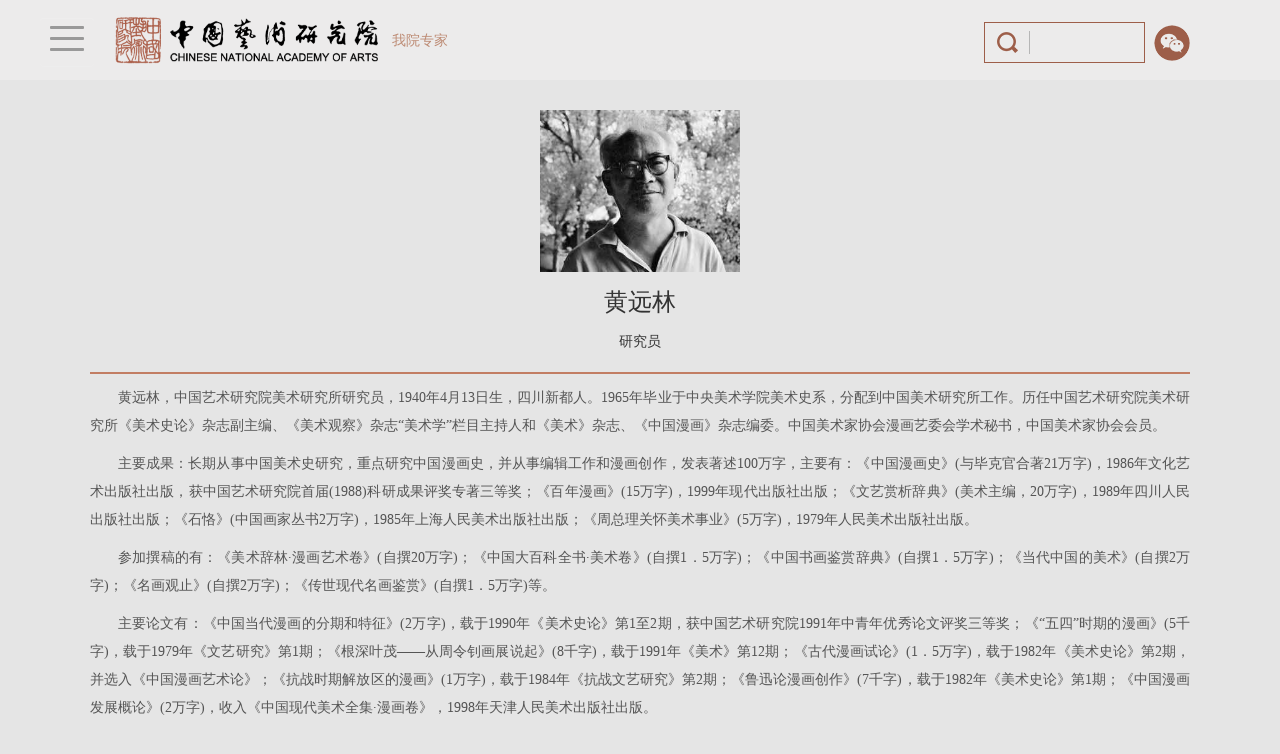

--- FILE ---
content_type: text/html
request_url: https://www.zgysyjy.org.cn/character_detail/3488.html
body_size: 5475
content:
<!doctype html>
<html>
<head>
<link href="/Public/favicon.ico" type="image/x-icon" rel="shortcut icon"/>
<meta http-equiv="Content-Type" content="text/html;charset=utf-8">
<meta http-equiv="X-UA-Compatible" content="IE=edge,chrome=1">
<meta name="renderer" content="webkit">
<meta name="author" content="http://www.fractal-technology.com">
<meta name="apple-mobile-web-app-capable" content="yes">
<meta name="apple-mobile-web-app-status-bar-style" content="black">
<meta name="format-detection" content="telephone=no,email=no,adress=no">
<meta name="viewport" content="width=device-width, initial-scale=1, maximum-scale=1, user-scalable=no">
<title>黄远林_中国艺术研究院</title>

<meta name="keywords" content="中国艺术研究院" />
<meta name="description" content="黄远林，中国艺术研究院美术研究所研究员，1940年4月13日生，四川新都人。1965年毕业于中央美术学院美术史系，分配到中国美术研究所工作。历任中国艺术研究院美术研究所《美术史论》杂志副主编、《美术观察》杂志“美术学”栏目主持人和《美术》杂志、《中国漫画》杂志编委。中国美术家协会漫画艺委会学术秘书，中国美术家协会会员。


	主要成果：长期从事中国美术史研究，重点研究中国漫画史，并从事编辑工作和漫画创作，发表著述100万字，主要有：《中国漫画史》(与毕克官合著21万字)，1986年文化艺术出版社出版，获中国艺术研究院首届(1988)科研成果评奖专著三等奖；《百年漫画》(15万字)，199..." />


<script type="text/javascript">
if(!window.matchMedia){
var el = document.createElement('div');
el.style.cssText = "position: fixed; left: 0; top: 0; width: 100%; height: 100%; background-color: #575757; z-index: 999999;";
el.innerHTML = '<div style="position: absolute; top: 40%; left: 0; right: 0; margin: auto; width: 80%; font-family: Microsoft YaHei; font-size: 2em; font-weight: bold; text-align: center; color: #fff;">您当前使用的浏览器版本过低，<br>建议尽快升级您的浏览器，以获得更好的浏览体验！</div>';
document.documentElement.appendChild(el);
}
</script>
<script>
var _hmt = _hmt || [];
(function() {
var hm = document.createElement("script");
hm.src = "https://hm.baidu.com/hm.js?4d59dc13e1f967d277b63d97eb924af0";
var s = document.getElementsByTagName("script")[0];
s.parentNode.insertBefore(hm, s);
})();
</script>

<script>
var _hmt = _hmt || [];
(function() { 
var hm = document.createElement("script");
hm.src = "https://hm.baidu.com/hm.js?cc0eed63ffdb026d1f1ad60b7b958b0a";
var s = document.getElementsByTagName("script")[0];
s.parentNode.insertBefore(hm, s);
})();
</script>
<link rel="stylesheet" type="text/css" href="/Public/static/themes/css/base.min.css">
<link rel="stylesheet" type="text/css" href="/Public/static/themes/css/base-responsive.min.css">
<link rel="stylesheet" type="text/css" href="/Public/static/themes/css/csss.css">
<link rel="stylesheet" type="text/css" href="/Public/static/themes/css/css.css">
<link rel="stylesheet" href="/Public/static/themes/css/page.css">
<script type="text/javascript" src="/Public/static/themes/js/page.js"></script>
<script type="text/javascript" src="/Public/static/themes/js/jquery.min.js"></script>
<script type="text/javascript" src="/Public/static/themes/js/bootstrap.min.js"></script>
<!-- endinject -->
</head>

<body>
                <script>
        $(function(){
            $('.x-header .widget-area-edit-bg,.x-header .widget-area-edit-title').remove();
            $('.x-footer .widget-area-edit-bg,.x-footer .widget-area-edit-title').remove();
            $('.rightNav .widget-area-edit-bg,.rightNav .widget-area-edit-title').remove();
        });

        </script>
                <style>
        .empty-data{ width:100%; font-size:25px; padding-top:8%; padding-bottom:8%; text-align: center;}
        </style>
        
        <div class="x-layout">
            <style>
#myalert{ display:none; }
.recruit .block1{ height: auto}
.layer{background:url(/Public/static/images/con_mask.png);;position:fixed;left:0;right: 0;top:0;bottom: 0;width:100%;height:100%;z-index: 1000000;}
.layer .myalert{padding:30px;background:#fff;width:240px;position:absolute;margin-top:-100px;top:50%;left:50%;margin-left:-120px;text-align:center; z-index: 100000}
.layer .guan{background:url(/Public/static/images/close.png) no-repeat center; display:block;width:23px;height:23px;position:absolute;top:10px;right:10px;}
.layer .text{padding-bottom:15px;font-size:16px;color:#474747;}
.layer .button{background:none;border:1px solid #bbbbbb;width:91px;height:29px;font:14px/100% "Microsoft YaHei", Arial, Tahoma, Helvetica, sans-serif;color: #707070;}
</style>
<div id="myalert" class="layer">
    <div class="myalert">
        <a href="javascript:;" onclick="myalert_hide();" class="guan"></a>
        <div class="text">请输入关键字</div>
        <a><button class="button" id="my_ok" style="cursor:pointer ;opacity: 1;transform: translateY(0px);">确定</button></a>
    </div>
</div>
<script>
function my_alert(text,callback) {
    $('#myalert').show();
    $('#myalert .myalert div').html(text);

    $('#my_ok').click( function() {
        $('#myalert').hide();

        if (typeof(callback) == 'function') {
            callback();
            return false;
        }
    });
}

function myalert_hide(){
    $('#myalert').hide();
}
</script>

            <nav></nav>
<div class="navbar">
    <div class="navbar-inner">
        <div class="container">
            <button type="button" class="btn btn-navbar second" data-toggle="collapse" data-target=".nav-collapse">
                <span class="icon-bar"></span>
                <span class="icon-bar"></span>
                <span class="icon-bar"></span>
            </button>
            <span class="navbar-form pull-right navsearch form-inline respon one">
              <input class="span2 navsearchinput" type="text" placeholder="">
              <a href="#" class="search_btn"><img src="/Public/static/themes/img/search.png">
              </a>
              <a>中文</a>
              <div class="data"></div>
              <a>EN</a>
            </span>

            <div class="logo second"><a href="/"><img src="/Uploads/Picture/2022/08/01/s62e7885104095.png" title="logo" alt="logo" class="logoimg"></a>
<h4>
			                <a href="/scholar.html">我院专家</a></h4></div>

            <div class="nav-collapse collapse">
                <div class="chinglish">
                    <span class="navbar-form pull-right navsearch form-inline">
                      <input class="span2 navsearchinput home-search-input" type="text" placeholder="" id="search">
                      <a href="javascript:;" class="search_btn home-search-sumbmit"><img src="/Public/static/themes/img/search.png">
                      </a>

                    </span>
                     
                    <style>
                        .header_qrcode .widget-area-edit-btn{left: 1131px !important;top:-50px !important;}
                    </style>
                    <div class="header_qrcode"><a  href="/matrix_qrcode.html" target="_blank" rel="noopener norefferrer" >
	<div class="code" ></div>
</a></div>                    
                </div>
                <div class="navmenu second">    <div class="container navbg">
        <ul class="navs">
                            <li >
                    <a href="/"  >首页</a>
                                    </li>                <li class="dropdowns">
                    <a   >我院概况</a>
                    <ul class="dropdown-menus">
                            <li><a href="/introduction.html" target='_blank' rel="noopener norefferrer">我院简介</a></li><li><a href="/current_leader.html" target='_blank' rel="noopener norefferrer">现任领导</a></li><li><a href="/historyleader.html" target='_blank' rel="noopener norefferrer">历任领导</a></li><li><a href="/departsetting.html" target='_blank' rel="noopener norefferrer">机构设置</a></li><li><a href="/major_incident.html" target='_blank' rel="noopener norefferrer">大事记</a></li>                        </ul>                </li>                <li >
                    <a href="/management.html"  >综合管理</a>
                                    </li>                <li class="dropdowns">
                    <a   >艺术研究</a>
                    <ul class="dropdown-menus">
                            <li><a href="/opera_research.html" target='_blank' rel="noopener norefferrer">戏曲研究所</a></li><li><a href="/music_research.html" target='_blank' rel="noopener norefferrer">音乐研究所</a></li><li><a href="/painting_research.html" target='_blank' rel="noopener norefferrer">美术研究所</a></li><li><a href="/dance_research.html" target='_blank' rel="noopener norefferrer">舞蹈研究所</a></li><li><a href="/modern_research.html" target='_blank' rel="noopener norefferrer">话剧研究所</a></li><li><a href="/film_research.html" target='_blank' rel="noopener norefferrer">电影电视研究所</a></li><li><a href="/red_research.html" target='_blank' rel="noopener norefferrer">红楼梦研究所</a></li><li><a href="/theory_research.html" target='_blank' rel="noopener norefferrer">马克思主义文艺理论研究所</a></li><li><a href="/quyi_research.html" target='_blank' rel="noopener norefferrer">曲艺研究所</a></li><li><a href="/photography_research.html" target='_blank' rel="noopener norefferrer">摄影与数字艺术研究所</a></li><li><a href="/architecture_research.html" target='_blank' rel="noopener norefferrer">建筑与公共艺术研究所</a></li><li><a href="/china_research.html" target='_blank' rel="noopener norefferrer">中国文化研究所</a></li><li><a href="/art_research.html" target='_blank' rel="noopener norefferrer">艺术学研究所</a></li><li><a href="/workmanship_research.html" target='_blank' rel="noopener norefferrer">工艺美术研究所</a></li>                        </ul>                </li>                <li class="dropdowns">
                    <a   >艺术教育</a>
                    <ul class="dropdown-menus">
                            <li><a href="/yjsy.html" target='_blank' rel="noopener norefferrer">研究生院</a></li><li><a href="/yspxzx.html" target='_blank' rel="noopener norefferrer">艺术培训中心</a></li>                        </ul>                </li>                <li class="dropdowns">
                    <a   >非遗保护</a>
                    <ul class="dropdown-menus">
                            <li><a href="https://www.ihchina.cn/" target='_blank' rel="noopener norefferrer">非遗办</a></li><li><a href="/ytzx.html" target='_blank' rel="noopener norefferrer">亚太中心</a></li>                        </ul>                </li>                <li class="dropdowns">
                    <a   >艺术创作</a>
                    <ul class="dropdown-menus">
                            <li><a href="/ghy.html" target='_blank' rel="noopener norefferrer">国画院</a></li><li><a href="/sfy.html" target='_blank' rel="noopener norefferrer">书法院</a></li><li><a href="/yhy.html" target='_blank' rel="noopener norefferrer">油画院</a></li><li><a href="/zky.html" target='_blank' rel="noopener norefferrer">篆刻院</a></li><li><a href="/dsy.html" target='_blank' rel="noopener norefferrer">雕塑院</a></li><li><a href="/gbhy.html" target='_blank' rel="noopener norefferrer">工笔画院</a></li><li><a href="/wxysy.html" target='_blank' rel="noopener norefferrer">文学艺术院</a></li><li><a >艺术创作平台</a></li>                        </ul>                </li>                <li class="dropdowns">
                    <a   >文化艺术智库</a>
                    <ul class="dropdown-menus">
                            <li><a >习近平文化思想研究中心文化和旅游部协同研究基地秘书处</a></li><li><a href="/fzzl_research.html" target='_blank' rel="noopener norefferrer">文化发展战略研究中心</a></li><li><a href="/single_detail/43.html" target='_blank' rel="noopener norefferrer">国家文化公园专家咨询委员会秘书处</a></li>                        </ul>                </li>                <li class="dropdowns">
                    <a   >收藏服务</a>
                    <ul class="dropdown-menus">
                            <li><a href="/ysywxg.html" target='_blank' rel="noopener norefferrer">艺术与文献馆</a></li>                        </ul>                </li>                <li class="dropdowns">
                    <a   >期刊出版</a>
                    <ul class="dropdown-menus">
                            <li><a href="/pub_detail/44.html" target='_blank' rel="noopener norefferrer">《文艺研究》杂志社</a></li><li><a href="/pub_detail/45.html" target='_blank' rel="noopener norefferrer">《美术观察》杂志社</a></li><li><a href="/pub_detail/46.html" target='_blank' rel="noopener norefferrer">《中国文化》杂志社</a></li><li><a href="/pub_detail/47.html" target='_blank' rel="noopener norefferrer">《中国摄影家》杂志社</a></li><li><a href="/pub_detail/48.html" target='_blank' rel="noopener norefferrer">《炎黄春秋》杂志社</a></li><li><a href="/pub_detail/49.html" target='_blank' rel="noopener norefferrer">《中华英才》半月刊社</a></li><li><a href="/pub_detail/50.html" target='_blank' rel="noopener norefferrer">《中国音乐学》编辑部</a></li><li><a href="/pub_detail/51.html" target='_blank' rel="noopener norefferrer">《红楼梦学刊》编辑部</a></li><li><a href="/pub_detail/52.html" target='_blank' rel="noopener norefferrer">《文艺理论与批评》编辑部</a></li><li><a href="/pub_detail/53.html" target='_blank' rel="noopener norefferrer">《艺术学研究》编辑部</a></li><li><a href="/pub_detail/54.html" target='_blank' rel="noopener norefferrer">《传记文学》编辑部</a></li><li><a href="/pub_detail/55.html" target='_blank' rel="noopener norefferrer">《艺术评论》编辑部</a></li><li><a href="/pub_detail/56.html" target='_blank' rel="noopener norefferrer">《中国非物质文化遗产》编辑部</a></li><li><a href="/pub_detail/57.html" target='_blank' rel="noopener norefferrer">《戏曲研究》编辑部</a></li><li><a href="/pub_detail/58.html" target='_blank' rel="noopener norefferrer">《中国艺术年鉴》编辑部</a></li><li><a href="/pub_detail/59.html" target='_blank' rel="noopener norefferrer">文化艺术出版社有限公司</a></li>                        </ul>                </li>        </ul>
    </div></div>
                <!--navmenu-->
            </div>
            <!--nav collpase-->
        </div>
        <!--container-->
    </div>
    <!--nav inner-->
</div>
<script>
    $(function (){
        $('.home-search-sumbmit').click(function(){
            var keywords =$('.home-search-input').val();

            if(keywords == '' || keywords == 'search...' || keywords == '.'  ){
                my_alert("请输入搜索关键词");
                return false;
            }else{
                var keys = "";
                if(!keys){

                    window.open("/searchs/keywords/" + encodeURI(keywords));
                }else{
                    window.location.href = "/searchs/keywords/" + encodeURI(keywords);
                }
            }
        });
        $('.home-search-input').keypress(function(e){
            var keycode = (e.keyCode ? e.keyCode : e.which)
            if(keycode == 13){
                var keywords =$('.home-search-input').val();
                if(keywords == '' || keywords == 'search...' || keywords == '.'  ){
                    my_alert("请输入搜索关键词");
                    return false;
                }else{
                       
                    var keys = "";
                    if(!keys){

                        window.open("/searchs/keywords/" + encodeURI(keywords));
                    }else{
                        window.location.href = "/searchs/keywords/" + encodeURI(keywords);
                    }
                }
            }
        });
    });
</script>
                <div class="container academic zwch yuanshi">
	<div class="row-fluid">
		<div class=" bookthing">
            <img src="/Uploads/r4/cd/i/2016/10/12/c15026827a0645a7ad65aa1709cfc8bf.jpg" title="" alt="" width="200">							<h3>黄远林</h3>
			<div class="tag">
	            					            <span class="origin s" style="margin-left: 29px;">研究员</span>
						        </div>
		</div>
		<div class=" bookdetails1">
			<p style="text-indent:2em;" align="justify">
	黄远林，中国艺术研究院美术研究所研究员，1940年4月13日生，四川新都人。1965年毕业于中央美术学院美术史系，分配到中国美术研究所工作。历任中国艺术研究院美术研究所《美术史论》杂志副主编、《美术观察》杂志“美术学”栏目主持人和《美术》杂志、《中国漫画》杂志编委。中国美术家协会漫画艺委会学术秘书，中国美术家协会会员。
</p>
<p style="text-indent:2em;" align="justify">
	主要成果：长期从事中国美术史研究，重点研究中国漫画史，并从事编辑工作和漫画创作，发表著述100万字，主要有：《中国漫画史》(与毕克官合著21万字)，1986年文化艺术出版社出版，获中国艺术研究院首届(1988)科研成果评奖专著三等奖；《百年漫画》(15万字)，1999年现代出版社出版；《文艺赏析辞典》(美术主编，20万字)，1989年四川人民出版社出版；《石恪》(中国画家丛书2万字)，1985年上海人民美术出版社出版；《周总理关怀美术事业》(5万字)，1979年人民美术出版社出版。
</p>
<p style="text-indent:2em;" align="justify">
	参加撰稿的有：《美术辞林·漫画艺术卷》(自撰20万字)；《中国大百科全书·美术卷》(自撰1．5万字)；《中国书画鉴赏辞典》(自撰1．5万字)；《当代中国的美术》(自撰2万字)；《名画观止》(自撰2万字)；《传世现代名画鉴赏》(自撰1．5万字)等。
</p>
<p style="text-indent:2em;" align="justify">
	主要论文有：《中国当代漫画的分期和特征》(2万字)，载于1990年《美术史论》第1至2期，获中国艺术研究院1991年中青年优秀论文评奖三等奖；《“五四”时期的漫画》(5千字)，载于1979年《文艺研究》第1期；《根深叶茂――从周令钊画展说起》(8千字)，载于1991年《美术》第12期；《古代漫画试论》(1．5万字)，载于1982年《美术史论》第2期，并选入《中国漫画艺术论》；《抗战时期解放区的漫画》(1万字)，载于1984年《抗战文艺研究》第2期；《鲁迅论漫画创作》(7千字)，载于1982年《美术史论》第1期；《中国漫画发展概论》(2万字)，收入《中国现代美术全集·漫画卷》，1998年天津人民美术出版社出版。
</p>
<p style="text-indent:2em;" align="justify">
	另外，编辑《美术史论》、《美术观察》等文稿约500万字。发表漫画200余幅，其中有的作品参加全国美展，被收入《中国漫画家作品选》、《中国现代美术全集·漫画卷》等画集。
</p>
<p style="text-indent:2em;" align="justify">
	<br />
</p>		</div>
	</div>
</div>
<script type="text/javascript">
	$('body').attr('class','color_bg');
</script>

            <div class="footer">
    <div class="container">
        <div class="left">
        </div>
        <div class="right">
            <div>
              <span>中国艺术研究院</span>
              <span>版权所有</span>
              <span>CopyRight 2014 All right reserved</span>
            </div>
            <div style="margin-top: 5px;">
              <span class="sp">备案序号：<a href="https://beian.miit.gov.cn/" target="_blank" rel="noopener norefferrer" >京ICP备07504941号-1</a> </span>
              <span class="sp"><img src="/Public/static/themes/img/pl.png" alt=""><a href="http://www.beian.gov.cn/portal/registersy&lt;x&gt;stemInfo?recordcode=11010502048926" target="_blank" rel="noopener norefferrer">京公网安备：11010502048926号</a></span>
            </div>

            <style type="text/css">
                .posi_class .widget-area-edit-btn{left:-100px !important; }
            </style>
            <div class="posi posi_class"></div>
        </div>
    </div>
</div>
        </div>
</body>
<script type="text/javascript" src="/Public/static/themes/js/js.js"></script>
</html>

--- FILE ---
content_type: text/css
request_url: https://www.zgysyjy.org.cn/Public/static/themes/css/csss.css
body_size: 14019
content:
/*base*/
@font-face {
    font-family: 'suns';
    src: url('../fonts/simsuns.ttf');
    src: url('../fonts/simsuns.eot'); /* IE9*/
    src: url('../fonts/simsuns_two.eot') format('embedded-opentype'), /* IE6-IE8 */
         url('../fonts/emotion.woff') format('woff'), /* chrome��firefox */
         url('../fonts/simsuns.ttf')  format('truetype'), /* chrome��firefox��opera��Safari, Android, iOS 4.2+*/
         url('../fonts/simsuns.svg') format('svg'); /*  iOS 4.1- */
    font-weight: normal;
    font-style: normal;

}
/* *{font-family: Microsoft Yahei;} */
.btn:focus {outline: none;}
.container, .navbar-static-top .container, .navbar-fixed-top .container, .navbar-fixed-bottom .container ,.navbar .container
{ width: 1000px;}
span1{width: 10%;}
span2{width: 20%;}
span3{width: 30%;}
span4{width: 40%;}
span5{width: 50%;}
span6{width: 60%;}
span7{width: 70%;}
span8{width: 80%;}
span9{width: 90%;}
span10{width: 100%;}

.row-fluid .controls-row [class*="span"] + [class*="span"] {margin-left: 2.127659574468085%;}
.row-fluid .span12 {width: 100%;*width: 99.94680851063829%;}
.row-fluid .span11 {width: 91.48936170212765%;*width: 91.43617021276594%;}
.row-fluid .span10 {width: 100%;*width: 99.94680851063829%;}
.row-fluid .span9 {width: 90%;*width:  89.93680851063829%;}
.row-fluid .span8 {width: 80%; *width: 79.93680851063829%;}
.row-fluid .span7 {width: 70%;*width: 69.93680851063829%;}
.row-fluid .span6 {width: 60%;*width: 59.92680851063829%;}
.row-fluid .span5 {width: 50%;*width: 49.92680851063829%;}
.row-fluid .span4 {width: 40%;*width: 40.92680851063829%;}
.row-fluid .span3 {width: 30%;*width: 29.92680851063829%;}
.row-fluid .span2 {width: 20%;*width: 19.92680851063829%;}
.row-fluid .span1 {width: 10%;*width: 9.92680851063829%;}
.row-fluid .col-md-12 { width: 100%;float: left;*width: 99.94680851063829%;margin-left: 2.127659574468085%;}
.row-fluid .col-md-11 {width: 91.48936170212765%;float: left;*width: 91.43617021276594%;margin-left: 2.127659574468085%;}
.row-fluid .col-md-10 {width: 82.97872340425532%;float: left;*width: 82.92553191489361%;margin-left: 2.127659574468085%;}
.row-fluid .col-md-9 {width: 74.46808510638297%;float: left;*width: 74.41489361702126%;margin-left: 2.127659574468085%;}
.row-fluid .col-md-8 {width: 65.95744680851064%;float: left;*width: 65.90425531914893%;margin-left: 2.127659574468085%;}
.row-fluid .col-md-7 {width: 57.44680851063829%;float: left;*width: 57.39361702127659%;margin-left: 2.127659574468085%;}
.row-fluid .col-md-6 { width: 48%;float: left;}
.row-fluid .col-md-5 {width: 40.42553191489362%;float: left;*width: 40.37234042553192%;margin-left: 2.127659574468085%;}
.row-fluid .col-md-4 {width: 31.914893617021278%;float: left;*width: 31.861702127659576%;margin-left: 2.127659574468085%;}
.row-fluid .col-md-3 {width: 23.404255319148934%;float: left;*width: 23.351063829787233%;margin-left: 2.127659574468085%;}
.row-fluid .col-md-2 {width: 14.893617021276595%;float: left;*width: 14.840425531914894%;margin-left: 2.127659574468085%;}
.row-fluid .col-md-1 {width: 6.382978723404255%;float: left;*width: 6.329787234042553%;margin-left: 2.127659574468085%;}
.row-fluid .offset10 {margin-left: 104.25531914893617%;*margin-left: 104.14893617021275%;}
.row-fluid .offset10:first-child { margin-left: 102.12765957446808%;*margin-left: 102.02127659574467%;}
.row-fluid > div:first-child {margin-left: 0;}



/*index*/
.container-fluid.container.index {margin: 15px auto;}


 /*index -news*/
.row-fluid.indexzhuanti > div >p.title {border-bottom: 1px solid #b97a5d;color: #bd8062;font-size: 16px;padding: 6px 0; }
.row-fluid.indexzhuanti > div >p.title >span.more {float: right;}

.row-fluid.indexzhuanti > div >img {width: 100%;height: 120px;} 
.row-fluid.indexzhuanti > div >h4 {font-size: 14px;white-space: nowrap;overflow: hidden;text-overflow: ellipsis;} 
.row-fluid.indexzhuanti > div >ul {list-style-image: url(../img/img/news_li.png);    padding: 0 0 0 15px;    margin: 0 0 10px 0px;}
.row-fluid.indexzhuanti > div >ul li {margin: 10px 0;color: #666;}
.row-fluid.indexzhuanti > div >ul li  a{color: #666;cursor: pointer;text-decoration: none;} 
.row-fluid.indexzhuanti > div >div.newsul{color: #666;}
.row-fluid.indexzhuanti > div >div.newsul>div{margin: 10px 0;clear: both;height: 16px;}
.row-fluid.indexzhuanti > div >div.newsul>div>span{background:url(../img/img/news_li.png);display: block;float: left;width: 5%;height: 11px;background-repeat: no-repeat;margin: 4px 0 0 0; }
.row-fluid.indexzhuanti > div >div.newsul>div>div {float: right;white-space: nowrap;width: 90%;text-overflow: ellipsis;overflow: hidden;}
.row-fluid.indexzhuanti > div >div.newsul>div>div>a{color: #666;cursor: pointer;text-decoration: none;margin: 10px 0;font-size: 12px;}
 
/*newsbig*/
.s_index h5{font-size: 17px; font-weight: 100;margin: 0 0 15px 0;}
.s_index .col-xs-12 img {width: 100%;}
span.tipmore {display: block;background: #e7eded;width: 98px;float: right;text-align: right;margin-top: -20px;height: 20px;position: relative;}
span.tipmore:before{content: "...";float: left;}
span.tipmore a {color: #b15d45;}
.newsbig p{margin-bottom: 0;}
.newsbig {border-bottom: 1px solid #9c9c9c;padding-bottom: 15px;margin-bottom: 15px;}

/*keti*/
.ketichatu img{margin-bottom: 10px;}
.keti h5{font-weight: bold;font-size: 14px;color: #b15d45;}
.keti h5:before{content: "     ";width: 7px;height: 15px;display: inline-block;background: #b15d45;margin: 0px 10px 0 0;position: relative;top: 2px;}

.keti h5 span.line{display: inline-block;width: 1px;background: #b15d45;height: 14px;margin: 0 0 0 15px;position: relative;top: 2px;}
.keti h5 span.add{width: 16px;height: 16px;border-radius: 9px;background: #b15d45;display: inline-block;color: #fff;
    font-weight: bold;margin: 0 0 0 5px;font-size: 20px;line-height: 12px;position: relative;top: 1px;padding: 0;
    background: none\9;background: url(../img/img/add.png) 0 0 no-repeat\9;}

table.ketilist {width: 100%;}
table.ketilist thead tr td:first-child {width: 80%;}
table.ketilist thead tr td:last-child {width: 20%;min-width: 90px;width: 90px\9;_width: 90px;text-align: right;}
table.ketilist tbody tr td:last-child{text-align: right;}
table.ketilist {line-height: 2em;margin-bottom: 20px;}
table.ketilist tr td:first-child {max-height: 28px;overflow: hidden;display: inline-block;text-overflow: ellipsis;}



/*zhuanjia*/
.zhuanjia {padding: 0 0 20px 15px;background: url(../img/img/line_bg.png) 0 15px;background-repeat: repeat-y;}

table.sixline {display: none;}
table.threeline,table.sixline  {width: 100%;margin-bottom: 30px;}
table.threeline thead td.cons{width: 24%;}
table.threeline thead td.empty{width:14%;}

table.sixline thead td.cons{width: 10%;}
table.sixline thead td.empty{width:7%;}

table.zaizhi tbody tr td a{color: #08366a;}
table.zaizhi tbody tr td{width: 33.33%;display: block;float: left;}
table.ltxiu tbody tr td a{color: #ad8c00;}
table.ltxiu tbody tr td{width: 33.33%;display: block;float: left;}
table.yigu tbody tr td a{color: #b15d43;}
table.yigu tbody tr td{width: 33.33%;display: block;float: left;}

table.tepin tbody tr td a{color: #369;}
table.benyuan tbody tr td a{color: #396;}



 /*bottom*/
.bottomthing img{width:55px;}
.bottom {width: 100%;background: #becdd0;height: 160px;}
.bottomthing,.bottomp {width: auto;float: left;}
.some {width: 70%;margin: 30px auto;}
.bottomp h4 {font-weight: 100;font-size: 16px;    margin-top: 0;}
.bottomp > h4, .bottomp > p, .bottomp > span {margin-left: 10px;}












/*responsive*/

	/*PC*/
@media  (min-width: 1080px){
/*base*/
.container, .navbar-static-top .container, .navbar-fixed-top .container, .navbar-fixed-bottom .container ,.navbar .container
{ width: 1000px;}



}

	/*ipad*/
@media (max-width: 1024px){
/*base*/
.container.zhengwen {min-height: 600px;width: 96%;padding: 2%;}
/*nav*/
form.navbar-form.pull-right.navsearch.form-inline > a {    font-size: 10px;}
form.navbar-form.pull-right.navsearch.form-inline > a >img{    margin: 0px 20px 0 6px;}
form.navbar-form.pull-right.navsearch.form-inline >input{    width: 100px;}
ul.nav{width: 950px !important;}

/*bottom*/    





}
    /*native*/
@media (max-width: 1000px){
 /*base*/
 .container, .navbar-static-top .container, .navbar-fixed-top .container, .navbar-fixed-bottom .container ,.navbar .container,.chinglish
{ width: 100%;overflow: hidden;}
.container.s_index.zwch{width: 95.7%;}

 
}
    /*native*/
@media (max-width: 979px){
 /*base*/
 .container, .navbar-static-top .container, .navbar-fixed-top .container, .navbar-fixed-bottom .container ,.navbar .container,.chinglish
{ width: 100%;overflow: hidden;}
 


.chinglish{margin: 0;}
form.navbar-form.pull-right.navsearch.form-inline {margin: 0;padding: 5px 15px;height: 38px;width: 100%;border-top: 1px solid #999;}
form.navbar-form.pull-right.navsearch.form-inline >input {width: 40%;margin: 5px 15px 0 30px;}






/*keti*/




}






	/*Android*/
@media (max-width: 960px){
 /*nav*/
ul.nav {width: 940px !important;}
	
	
	
}
	/*Android*/
@media (max-width: 854px){
 /*nav*/
.navbar .nav>li>a {padding: 10px 13px 10px;}

/*page news index*/
.toutiao{overflow:hidden; }
.toutiao p {margin: 2px;}
.container.zhengwen.newsindex h5 {white-space: nowrap;width: 180px;text-overflow: ellipsis;overflow: hidden;    margin-bottom: 0px;}		
	
}
	/*Android*/
@media (max-width: 800px){
/*nav*/
.navbar .nav>li>a {padding: 10px 11px 10px;}

/*zhuanjia*/
p.zhuanjia_name span {width: 30%;margin-right: 5%;}

}
	/*ipad*/
@media (max-width: 768px){
 /*nav*/
.navbar .nav>li>a {  padding: 10px 9px 10px;}
form.navbar-form.pull-right.navsearch.form-inline > a >img {margin: 0px 15px 0 6px;}

/*page news index*/	
.container.zhengwen.newsindex h5 {margin-top: 0px;}


}
	/*ipad*/
@media (max-width: 767px){
 /*base*/
body{padding: 0;}
 /*page index*/
.container-fluid.container.index > .row-fluid > .span7 {width: 100%;}
.container-fluid.container.index > .row-fluid > .span3.gonggao {width: 100%;margin: 0;}
.container-fluid.container.index > .row-fluid > .span3.gonggao >.gonggaotz>div.newsul>div>div >a>span.newstime{text-align: right;}
.container-fluid.container.index > .row-fluid > .span3.gonggao >.gonggaotz>div.newsul>div>div{width: 97%;}
.container-fluid.container.index > .row-fluid >.span3.gonggao >.gonggaotz>div.newsul>div>span.span{width: 2%;margin-left: 0;}
.container-fluid.container.index > .row-fluid > .span3.gonggao>a {width: 48%;float: left; margin: 30px 0 0 2%;}
.container-fluid.container.index > .row-fluid > .span3.gonggao>.gonggaotz {width: 50%;  float: left;}
	
	
	
	
}
	/*iphone6 plus*/
@media (max-width: 736px){
 /*base*/   
.row-fluid .col-xs-12 { width: 100%;float: left;*width: 99.94680851063829%;margin-left: 2.127659574468085%;}
.row-fluid .col-xs-11 {width: 91.48936170212765%;float: left;*width: 91.43617021276594%;margin-left: 2.127659574468085%;}
.row-fluid .col-xs-10 {width: 82.97872340425532%;float: left;*width: 82.92553191489361%;margin-left: 2.127659574468085%;}
.row-fluid .col-xs-9 {width: 74.46808510638297%;float: left;*width: 74.41489361702126%;margin-left: 2.127659574468085%;}
.row-fluid .col-xs-8 {width: 65.95744680851064%;float: left;*width: 65.90425531914893%;margin-left: 2.127659574468085%;}
.row-fluid .col-xs-7 {width: 57.44680851063829%;float: left;*width: 57.39361702127659%;margin-left: 2.127659574468085%;}
.row-fluid .col-xs-6 { width: 48.93617021276595%;float: left;*width: 48.88297872340425%;margin-left: 2.127659574468085%;}
.row-fluid .col-xs-5 {width: 40.42553191489362%;float: left;*width: 40.37234042553192%;margin-left: 2.127659574468085%;}
.row-fluid .col-xs-4 {width: 31.914893617021278%;float: left;*width: 31.861702127659576%;margin-left: 2.127659574468085%;}
.row-fluid .col-xs-3 {width: 23.404255319148934%;float: left;*width: 23.351063829787233%;margin-left: 2.127659574468085%;}
.row-fluid .col-xs-2 {width: 14.893617021276595%;float: left;*width: 14.840425531914894%;margin-left: 2.127659574468085%;}
.row-fluid .col-xs-1 {width: 6.382978723404255%;float: left;*width: 6.329787234042553%;margin-left: 2.127659574468085%;}    
    
/*nav responsive*/
form.navbar-form.pull-right.navsearch.form-inline >input{margin-left: -5px;}
.nav-collapse, .nav-collapse.collapse {height: 0;}
.navbar {background: #ECEBEB;}
ul.nav {width: 100% !important;}
 li.data{display: none;}
 .navbar .nav>li>a {float: none;text-decoration: none;text-shadow: none;}
.navbar .nav>li>a:focus, .navbar .nav>li>a:hover {color: #f8f8f8;}
 .navbar .nav>.active>a, .navbar .nav>.active>a:hover, .navbar .nav>.active>a:focus{color: #f9f9f9;}
 .navbar-inner {border: none;}
 .navbar .btn-navbar { display: block;}
button.btn.btn-navbar.one {margin-top: 0px;}
 .btn-navbar .icon-bar + .icon-bar {margin-top: 5px;}
 .navbar .btn-navbar .icon-bar {display: block;width: 22px;height: 3px;background-color: #666;-webkit-border-radius: 1px;-moz-border-radius: 1px;border-radius: 1px;-webkit-box-shadow: none;-moz-box-shadow: none;box-shadow: none;}
  button.btn.btn-navbar {display: block;  background: none;  box-shadow: none;border: none;}

  /*newsbig*/
.s_index .datu img {margin: 0 2.127659574468085% 15px;width: 95.7446809%;}
.row-fluid.newsbig > div:last-child {width: 95.7446809%;}
    
/*keti*/
.ketichatu > div:first-child {margin-left: 0;}
.row-fluid .col-xs-12.ketichatu {width: 95.7446809%;}
.row-fluid >.col-xs-12.keti {width: 95.7446809%;margin-left: 0;}
table.ketilist {width: 95.7%;}
/*ZHUANJIA*/
.row-fluid .col-xs-12.zhuanjiabox {width: 95.7446809%;}
.zhuanjia {padding: 15px 0 20px 0;background: none;border-top: 1px solid #9c9c9c;}
table.threeline{display: none;}
table.sixline{display: block;}

/*page index bottom*/
.bottom{height: auto;}
.row-fluid.indexzhuanti div:nth-child(3) {margin-left: 0;}

}
	/*google*/
@media (max-width: 659px){
/*page index bottom*/    
.some { width: 100%;}
.bottomp h4 {  font-size: 14px;}
.bottomp p{  font-size: 12px;}





	

}
	/*Android*/
@media (max-width: 640px){


	
}
	/*iphone6*/
@media (max-width: 627px){
	
	
	

}
	/*blackburry*/
@media (max-width: 600px){


.row-fluid.indexzhuanti div:nth-child(3) {margin-left: 2.127659574468085%;}
	
}
	/*google*/
@media (max-width: 567px){
/*base*/
.row-fluid> .col-xs-6:nth-child(1){margin-left: 2.127659574468085% !important;}
.row-fluid > .col-xs-6 {width: 46.8045%;float: left;margin-left: 2.127659574468085%;}        


  


/*page index*/  
.container-fluid.container.index { width: 100%;  padding: 0;}
.container-fluid.container.index > .row-fluid > .span3.gonggao {width: 96%;  margin: 0 auto;}
.container-fluid.container.index > .row-fluid > .span3.gonggao>.gonggaotz {width: 100%;  float: left;}
.container-fluid.container.index > .row-fluid > .span3.gonggao>a { width: 100%;  float: left;  margin: 10px 0 20px 0;}
    
/*page index bottom*/    
.some> .row-fluid> .col-md-3 {width: 46.808%;margin-bottom: 20px;}	
.some> .row-fluid> .col-md-3:nth-child(1){margin-left: 2.127659574468085% !important;}






}
	/*nokia*/
@media (max-width: 533px){
/*nav*/
a.navbar-brand {font-size: 30px;position: relative;top: -4px;}	
	
	
	
	
}
	/*iphone4*/
@media (max-width: 480px){
/*nav*/




}
	/*iphone6 plus*/
@media (max-width: 414px){


/*zhuanjia*/

table.sixline{display: none;}
table.threeline{display:block;}

}
	/*google*/
@media (max-width: 412px){
	
	
}
	/*lg*/
@media (max-width: 384px){

	
	
}
	/*iphone6*/
@media (max-width: 375px){
/*nav*/



}
	/*Android*/
@media (max-width: 360px){


}

	/*iphone4*/
@media (max-width: 320px){

	
	
}



--- FILE ---
content_type: text/css
request_url: https://www.zgysyjy.org.cn/Public/static/themes/css/css.css
body_size: 77679
content:
/*base*/
@font-face {
    font-family: 'suns';
    src: url('../fonts/simsuns.ttf');
    src: url('../fonts/simsuns.eot'); /* IE9*/
    src: url('../fonts/simsuns_two.eot') format('embedded-opentype'), /* IE6-IE8 */
         url('../fonts/emotion.woff') format('woff'), /* chrome¡¢firefox */
         url('../fonts/simsuns.ttf')  format('truetype'), /* chrome¡¢firefox¡¢opera¡¢Safari, Android, iOS 4.2+*/
         url('../fonts/simsuns.svg') format('svg'); /*  iOS 4.1- */
    font-weight: normal;
    font-style: normal;

}
/* *{font-family: Microsoft Yahei;} */
body.color_bg { background-color: #e5e5e5;}
.btn:focus {outline: none;}
.nomargin_l{margin-left: 0 !important;}
.padcontent{WIDTH: 95.7446809% ;margin: 0 auto;}
.container, .navbar-static-top .container, .navbar-fixed-top .container, .navbar-fixed-bottom .container ,.navbar .container
{ width: 1100px;}
span1{width: 10%;}
span2{width: 20%;}
span3{width: 30%;}
span4{width: 40%;}
span5{width: 50%;}
span6{width: 60%;}
span7{width: 70%;}
span8{width: 80%;}
span9{width: 90%;}
span10{width: 100%;}
input.span2, textarea.span2, .uneditable-input.span2{}

.row-fluid .controls-row [class*="span"] + [class*="span"] {margin-left: 2.127659574468085%;}
.row-fluid .span12 {width: 100%;*width: 99.94680851063829%;}
.row-fluid .span11 {width: 91.48936170212765%;*width: 91.43617021276594%;}
.row-fluid .span10 {width: 100%;*width: 99.94680851063829%;}
.row-fluid .span9 {width: 90%;*width:  89.93680851063829%;}
.row-fluid .span8 {width: 80%; *width: 79.93680851063829%;}
.row-fluid .span7 {width: 70%;*width: 69.93680851063829%;}
.row-fluid .span6 {width: 60%;*width: 59.92680851063829%;}
.row-fluid .span5 {width: 50%;*width: 49.92680851063829%;}
.row-fluid .span4 {width: 40%;*width: 40.92680851063829%;}
.row-fluid .span3 {width: 30%;*width: 29.92680851063829%;}
.row-fluid .span2 {width: 20%;*width: 19.92680851063829%;}
.row-fluid .span1 {width: 10%;*width: 9.92680851063829%;}
.row-fluid .col-md-14 /*,.row-fluid .col-xs-6 ,.row-fluid .col-sm-6*/ {width: 49.93617021276595%;float: left;*width: 48.88297872340425%;margin-left: 0;}

.row-fluid .col-md-13 /*,.row-fluid .col-xs-13 ,.row-fluid .col-sm-13 */{width: 23.404255319148934%;float: left;*width: 23.351063829787233%;margin-left: 2.127659574468085%;}

.row-fluid .col-md-12 /*,.row-fluid .col-xs-12 ,.row-fluid .col-sm-12*/ { width: auto;float: left;*width: 99.94680851063829%;margin-left: 2.127659574468085%;}
.row-fluid .col-md-11 /*,.row-fluid .col-xs-11 ,.row-fluid .col-sm-11 */{width: 91.48936170212765%;float: left;*width: 91.43617021276594%;margin-left: 2.127659574468085%;}
.row-fluid .col-md-10 /*,.row-fluid .col-xs-10 ,.row-fluid .col-sm-10 */{width: 82.97872340425532%;float: left;*width: 82.92553191489361%;margin-left: 2.127659574468085%;}
.row-fluid .col-md-9 /*,.row-fluid .col-xs-9 ,.row-fluid .col-sm-9*/ {width: 74.46808510638297%;float: left;*width: 74.41489361702126%;margin-left: 2.127659574468085%;}
.row-fluid .col-md-8 /*,.row-fluid .col-xs-8 ,.row-fluid .col-sm-8*/ {width: 65.95744680851064%;float: left;*width: 65.90425531914893%;margin-left: 2.127659574468085%;}
.row-fluid .col-md-7 /*,.row-fluid .col-xs-7 ,.row-fluid .col-sm-7 */{width: 57.44680851063829%;float: left;*width: 57.39361702127659%;margin-left: 2.127659574468085%;}
.row-fluid .col-md-6 /*,.row-fluid .col-xs-6 ,.row-fluid .col-sm-6*/ {width: 48%;float: left;}
.row-fluid .col-md-5 /*,.row-fluid .col-xs-5 ,.row-fluid .col-sm-5 */{width: 40.42553191489362%;float: left;*width: 40.37234042553192%;margin-left: 2.127659574468085%;}
.row-fluid .col-md-4 /*,.row-fluid .col-xs-4 ,.row-fluid .col-sm-4 */{width: 31.914893617021278%;float: left;*width: 31.861702127659576%;margin-left: 2.127659574468085%;}
.row-fluid .col-md-3 /*,.row-fluid .col-xs-3 ,.row-fluid .col-sm-3 */{width: 23.404255319148934%;float: left;*width: 23.351063829787233%;margin-left: 2.127659574468085%;}
.row-fluid .col-md-2 /*,.row-fluid .col-xs-2 ,.row-fluid .col-sm-2 */{width: 14.893617021276595%;float: left;*width: 14.840425531914894%;margin-left: 2.127659574468085%;}
.row-fluid .col-md-1 /*,.row-fluid .col-xs-1 ,.row-fluid .col-sm-1 */{width: 6.382978723404255%;float: left;*width: 6.329787234042553%;margin-left: 2.127659574468085%;}
.row-fluid .offset10 {margin-left: 104.25531914893617%;*margin-left: 104.14893617021275%;}
.row-fluid .offset10:first-child { margin-left: 102.12765957446808%;*margin-left: 102.02127659574467%;}
.row-fluid .col-md-offset-12 {margin-left: 100%;}
.row-fluid .col-md-offset-11 {margin-left: 91.48936170212765%;}
.row-fluid .col-md-offset-10 {margin-left: 82.97872340425532%;}
.row-fluid .col-md-offset-9 {margin-left: 74.46808510638297%;}
.row-fluid .col-md-offset-8 {margin-left: 65.95744680851064%;}
.row-fluid .col-md-offset-7 { margin-left: 57.44680851063829%;}
.row-fluid .col-md-offset-6 { margin-left: 48.93617021276595%;}
.row-fluid .col-md-offset-5 { margin-left: 40.42553191489362%;}
.row-fluid .col-md-offset-4 {margin-left: 31.914893617021278%;}
.row-fluid .col-md-offset-3 { margin-left: 23.404255319148934%;}
.row-fluid .col-md-offset-2 {margin-left: 14.893617021276595%;}
.row-fluid .col-md-offset-1 {margin-left:  6.382978723404255%;}
.row-fluid .col-md-offset-0 {margin-left: 0;}
.navbar-form{padding:0 !important;}
/*nav*/
.logo {width: 100%;text-align: center;padding: 10px 0;}
.logoimg{height: 90px;margin: 0 auto;}
.chinglish{ margin: 0 auto;width: 1100px;}
.home .chinglish{width: 1100px;padding-right: 0;}
ul.nav {margin: 0 auto;position: relative;left: 0;right: 0;float: none;clear: both;}
ul.nav {margin: 0 auto ;right: 0;clear: both;}
.navbar-inner {    background: none;background-image: none;box-shadow: none;}
.navbar .nav>.active>a, .navbar .nav>.active>a:hover, .navbar .nav>.active>a:focus {background: none;box-shadow: none;color: #fff;text-shadow: none;}
.navbar .nav>.active:hover, .navbar .nav>.active:focus ,.navbar .nav>li:hover, .navbar .nav>li:focus {background: #8E4730;}
.navbar .nav>li>a {float: none;padding: 10px 20px 10px;color: #fff;text-decoration: none;text-shadow: none;}
.navbar .nav>li>a:focus, .navbar .nav>li>a:hover {color: #fff;}
.navbar {background: #ecebeb;margin-bottom: 15px;margin-top:5px;}
li.data {width: 2px;height: 18px;background: #fff;margin: 11px 0;}
.navbar .nav li.dropdown.open > .dropdown-toggle, .navbar .nav li.dropdown.active > .dropdown-toggle, .navbar .nav li.dropdown.open.active > .dropdown-toggle {
color: #fff;background-color: #8E4730;}
li.dropdown:hover > ul{display: block;}
ul.dropdown-menu {background: #A95A41;border-radius: 0;color: #fff;margin: 0;border: 0;z-index: 9999999;padding: 0;}
.navbar .nav > li > .dropdown-menu:before {border: none;}
.navbar .nav > li > .dropdown-menu:after {border: none;}
.dropdown-menu > li > a {color: #fff;line-height: 24px;}
.dropdown-menu > li > a:hover, .dropdown-menu > li > a:focus, .dropdown-submenu:hover > a, .dropdown-submenu:focus > a
{background: none;background-image: none;background-color: #8E4730;}


.logo h4 {display: inline-block;margin: 0 0 10px 10px;text-align:center;
    font-family: SimHei ;color: #bd8b74;font-weight: 100;vertical-align: middle;margin-bottom: 0;}
	.logo h4 a{color: #bd8b74;}

.navbar-form.pull-right.navsearch.form-inline {margin: -58px 45px 0 0;width: 159px;height: 39px;border: 1px solid #9d5e49;}
.navbar-form.pull-right.navsearch.form-inline > img,
.navbar-form.pull-right.navsearch.form-inline > span,
.navbar-form.pull-right.navsearch.form-inline > a,
.navbar-form.pull-right.navsearch.form-inline > input,
.navbar-form.pull-right.navsearch.form-inline > div
{display: block;float: left;}
.navbar-form.pull-right.navsearch.form-inline > img,
.navbar-form.pull-right.navsearch.form-inline > span,
.navbar-form.pull-right.navsearch.form-inline > a
{height: 30px;color: #999;text-decoration: none;margin: 7px 0;}
.navbar-form.pull-right.navsearch.form-inline > input{    width: 120px;border-radius: 0;box-shadow: none; background: #E7EDED;border-color: #999;height: 18px;padding: 2px 0;}
.navbar-form.pull-right.navsearch.form-inline >div.data {width: 1px;height: 16px;margin: 9px 10px;background: #999;}
.navbar-form.pull-right.navsearch.form-inline > a >img{    margin: 0px 25px 0 6px;}
.navbar-form.pull-right.navsearch.form-inline.respon{display: none;}
.chinglish .code{width: 36px;height: 36px;border-radius: 50%;background:url(../img/vx.png) no-repeat center / cover;float: right;margin-top: -55px;cursor: pointer;position: relative;}


/*second nav*/
.navbar.one {display: none;}
.navbar-form.pull-right.navsearch.form-inline >input.navsearchinput {}
.navbar-inner{padding: 0;border: none;}
.navbar-inner.second {padding: 0;}
.navbar-inner.second .container {width: 100%;}
.navbar.second {background: #ECEBEB;}
button.btn.btn-navbar.second {display: block;float: left;border: none;background: none;  margin-left: 130px;margin-top: 18px;}
.navbar .btn-navbar.second .icon-bar {background: #999;box-shadow: none;margin-bottom: 8px;width: 34px;height: 3px;}
.logo.second {text-align: left;padding-left: 187px;box-sizing: border-box;}
.logo.second img.logoimg {height: 60px;}
.navmenu.second {display: none;}
.chinglish.second form.navbar-form.pull-right.navsearch.form-inline {margin: -60px 0 0 0;}
.navmenu.second {margin: 0;width: 100%; background: #b15d43;}
 .navbar .nav > li {padding: 10px 0;  background: #A85A44;}
.navmenu.second ul.nav.big>li>a {border-left: 2px solid #fff;padding: 0 20px;}
.navmenu.second ul.nav.big>li:first-child>a {border: none;}
ul.nav.big li.active {background: #8e4730;}
.navbar.second.index .logo {text-align: center;height: 80px;}
.navbar.second.index button.btn.btn-navbar.second {display: none;}
.navbar.second.index .logo img.logoimg {height: 80px; margin: 0 auto;position: absolute;left: 0;right: 0;}
.navbar.second.index .navmenu.second {display: block;}
.navbar.second.index .chinglish.second form.navbar-form.pull-right.navsearch.form-inline {margin-top: -80px;}
.navbar.second.index form.navbar-form.pull-right.navsearch.form-inline >input.navsearchinput {display: block;}

ul.nav.intro li {padding: 0;}
.navbar.intro {background: #b15d43;margin: 0px 0 15px 0;}
.navbar.intro .nav {display: block;float: left;margin: 0 auto;position: absolute;left: 0;right: 0;width: 564px;}
 .navbar.intro .navbar-inner {border: none;}   

/*nav*/
.navbar .navs{list-style: none;margin: 0;}
.navbar .navs > li {padding: 0;  background: #A85A44;float: left;}
.navbar >.navbar-inner > .container {width: 100%;}
.container.navbg {width: 100% !important;background: #A85A44;}
.navbar ul.navs>li:before{content: " ";width: 2px;background: #fff;height: 16px;display: block;  position: absolute;margin: 12px 0 0 0;}
.navbar ul.navs>li:first-child:before{display: none;}
.navbar ul.navs>li>a{ color: #fff; padding: 10px 20px;display: block;text-decoration: none;}
.navbar ul.navs>li>span{ color: #fff; padding: 10px 20px;display: block;text-decoration: none;}
navs

ul.navs li:first-child>a{border: none;}
/*dropmenu*/
/*ul.navs li:last-child>ul>li>a{width: 100px;}*/
li.dropdowns>a{cursor: pointer;}
ul.dropdown-menus {display: none;position: absolute;z-index: 999999;background: #B15D43;list-style: none;padding: 0;margin: 0;}
ul.dropdown-menus li a {color: #fff;padding: 5px 20px;display: block;}
ul.dropdown-menus li span {color: #fff;padding: 5px 20px;display: block;}
ul.dropdown-menus li a:hover{text-decoration: none;background: #8E4730;}
li.dropdowns.open ul.dropdown-menus,li.dropdowns:hover ul.dropdown-menus{display: block;}
.chinglish .code .share-pop {overflow: hidden; position: absolute;left: 50%;top: 100%;margin-left: -91px;margin-top: 10px;padding: 10px;width: 162px;height: 162px;background-color: #fff;border: 1px solid #333;border-radius: 5px;opacity: 0;visibility: hidden;-webkit-transform: translateY(50%);transform: translateY(50%);-webkit-transition-property: opacity, visibility, transform;transition-property: opacity, visibility, transform;-webkit-transition-duration: .3s;transition-duration: .3s;z-index: 99999;}
.chinglish .code .share-pop::before{content: '';position: absolute;left: 0;right: 0;bottom: 100%;margin: auto;width: 0;height: 0;border: 10px solid transparent;border-bottom-color: #333;}
.chinglish .code .share-pop::after{content: '';position: absolute;left: 0;right: 0;bottom: 100%;margin: auto;width: 0;height: 0;border: 10px solid transparent;border-bottom-color: #fff;border-width: 9px;}
.chinglish .code .share-pop img{display: block;width: 100%;}
.chinglish .code:hover .share-pop{opacity: 1;visibility: visible;-webkit-transform: translateY(0%);transform: translateY(0%);} 

/*index*/
.container-fluid.container.index {margin: 15px auto 35px;}
a{color: inherit;text-decoration: none;}
a:hover, a:focus {
    color: inherit;
    text-decoration: none;
}

/*banner 改轮转图个数*/
#bannerBanner .banner-container img {width: 100%;}
#bannerBanner .banner-container{
    background: none;margin: 0px;width: 100%;position: absolute;left: 0px;top: 0px;}
div#bannerBanner {position: relative;}
.bannername {background: rgba(0, 0, 0, 0.48) !important;color: #fff;width: 100%;margin-top: -30px;z-index: 99;text-align: right;position: relative;height: 30px;line-height: 30px;}
.bannername span {margin-right: 30px;width: 100%;}
/* .black{width: 100%;height: 20px;background: rgba(0, 0, 0, 0.4);position: relative;z-index: 19999;margin-top: 270px;} */
.black{width: 100%;height: 30px;background: rgba(0, 0, 0, 0.4);position: absolute;z-index: 19999;bottom:0;}

 /*index -news*/
.row-fluid.indexzhuanti > div >p.title {border-bottom: 1px solid #b97a5d;color: #bd8062;font-size: 16px;padding: 6px 0; }
.row-fluid.indexzhuanti > div >p.title >span.more {float: right;}

.span3.gonggao p.title {border-bottom: 1px solid #b97a5d;color: #bd8062;font-size: 16px;padding: 6px 0; }
.span3.gonggao p.title >span.more {float: right;}
.span3.gonggao p.title.tit1{margin-bottom: 0;margin-top: 8px;}

.row-fluid.indexzhuanti > div >img {width: 100%;height: 120px;} 
.row-fluid.indexzhuanti > div >h4 {font-size: 14px;white-space: nowrap;overflow: hidden;text-overflow: ellipsis;} 
.row-fluid.indexzhuanti > div >ul {list-style-image: url(../img/news_li.png);    padding: 0 0 0 15px;    margin: 0 0 10px 0px;}
.row-fluid.indexzhuanti > div >ul li {margin: 10px 0;color: #666;}
.row-fluid.indexzhuanti > div >ul li  a{color: #666;cursor: pointer;text-decoration: none;} 
.row-fluid.indexzhuanti > div >div.newsul{color: #666;}
.row-fluid.indexzhuanti > div >div.newsul>div{margin: 14px 0;clear: both;height: 16px;}
.row-fluid.indexzhuanti > div >div.newsul>div>span{background:url(../img/news_li.png);display: block;float: left;width: 5%;height: 11px;background-repeat: no-repeat;margin: 4px 0 0 0; }
.row-fluid.indexzhuanti > div >div.newsul>div>div {float: right;white-space: nowrap;width: 90%;text-overflow: ellipsis;overflow: hidden;}
.row-fluid.indexzhuanti > div >div.newsul>div>div>a{color: #666;cursor: pointer;text-decoration: none;margin: 10px 0;font-size: 12px;}
 
 
.span3.gonggao { margin: 0;    margin-left: 2.127659574468085%;width: 27.6%;}
.span3.gonggao h3{margin: 0;color: #bd8062;font-weight: 100;    padding: 0 0 0 15px;    font-size: 22px;}
.span3.gonggao h3 span{font-size: 16px;font-weight: bold;color: #bd8062;background-image: url(../img/more_bg.png);background-repeat: repeat-x;
background-position: 0;padding: 0px 10px;float: right;} 
.span3.gonggao ul {list-style-image: url(../img/news_li.png);    padding: 0 0 0 15px;    margin: 0 0 10px 15px;}
.span3.gonggao ul li {margin: 10px 0;color: #666;}
.span3.gonggao ul li  a{color: #666;cursor: pointer;text-decoration: none;}
.span3.gonggao ul li span.newstime {float: right;}
.span3.gonggao >.gonggaotz>div.newsul{color: #666;}
.span3.gonggao >.gonggaotz>div.newsul>div{margin: 8px 0;clear: both;height: 20px;}
.span3.gonggao >.gonggaotz>div.newsul>div>span.span{background:url(../img/news_li.png);display: block;float: left;width: 5%;height: 11px;background-repeat: no-repeat;margin: 4px 0 0 3%; min-height: auto;}
.span3.gonggao >.gonggaotz>div.newsul>div>div {float: right;white-space: nowrap;width: 90%;}
.span3.gonggao >.gonggaotz>div.newsul>div>div >a>span.new_title {width: 80%;display: block;float: left;overflow: hidden;text-overflow: ellipsis;}
.span3.gonggao >.gonggaotz>div.newsul>div>div >a>span.newstime {width: 20%;display: block;float: left;}
.span3.gonggao >.gonggaotz>div.newsul>div>div>a{color: #666;cursor: pointer;text-decoration: none;margin: 10px 0;font-size: 12px;}
 
.span3.gonggao a.indexlarge {width: 100%;display: block;overflow: hidden;}
.span3.gonggao a.indexlarge img {width: 100%;}


 /*bottom*/
.bottomthing img{width:55px;}
.bottom {width: 100%;background: #becdd0;height: 120px;}
.bottom .container{height: 100%;}
.bottomthing,.bottomp {width: auto;float: left;}
.some {width: 100%;height: 100%;}
.bottomp h4 {font-weight: 100;font-size: 16px;    margin-top: 0;margin-bottom: 0;}
.bottomp > h4, .bottomp > p, .bottomp > span {margin-left: 10px;}
.bottom .container .row-fluid:before, .bottom .container .row-fluid:after{display: none;}
.bottom .container .row-fluid{display:-webkit-box;display:-webkit-flex;display:-ms-flexbox;display:flex;-webkit-box-align:center;-webkit-align-items:center;-ms-flex-align:center;align-items:center;-webkit-box-pack:justify;-webkit-justify-content:space-between;-ms-flex-pack:justify;justify-content:space-between;height: 100%;}
.bottom .container .row-fluid .bottomp{margin-top: 16px;color: #333;}
.bottom .container .row-fluid .item:hover .linkdiv{display: block;}
.bottom .container .row-fluid .linkdiv{box-shadow: 0 0 15px 5px rgba(0, 0, 0, 0.1);}
.bottom .container .row-fluid .item {display: -ms-flexbox;display: flex;-ms-flex-align: center;align-items: center;}
.bottomthing, .bottomp {float: none;position: relative;}
.bottom .container .row-fluid .bottomp {margin-top: 0;}
.bottom .container .row-fluid .bottomp .more {position: absolute;white-space: nowrap;bottom: 0px;left: -15px;}

/*bottom link*/
.linkdiv {position: absolute;display: none;background: #fff;border-radius: 5px;padding: 5px 10px;margin: -50px 0 0 20px;z-index: 99;}
span.more.linkspan:hover>.linkdiv{display: block;}

.linkdiv>ul.fr_link{padding: 0;}
.linkdiv>ul.fr_link li a {font-size: 14px;}
/*footer*/
.footer{background: #b15d43;;width: 100%;color: #d9b5c1;font-size: 12px;    }
.footer .left{float:left;padding: 10px 0;}
.footer .right{width: 100%;text-align: center;padding: 35px 0;position: relative;}
.home .footer .right{padding: 25px 0;}
.footer span img{margin-left: 15px;margin-right: 5px;vertical-align: middle;display: inline-block;margin-top: -2px;}
.footer a{color: inherit;}
.footer .posi{width: 56px;position: absolute;right: 100px;top: 50%;transform: translateY(-50%);-webkit-transform: translateY(-50%);-ms-transform: translateY(-50%);}
.footer .posi img{width: 100%;height: auto;}

/*floatdiv*/
/*.floatdiv {position: fixed;right: 15px;
  bottom: 15px;width: 195px;background-color: #ECC663;height: 230px;border: solid 1px #999;margin-left: 9px;z-index: 999999;}*/
.floatdiv {position: fixed;right: 91px;
  bottom: 85px;width: 265px;background-color: #ECC663;height: 150px;border: solid 1px #999;margin-left: 9px;z-index: 999999;}
a.floater {display: block;margin: 0 10px 10px 10px;background: #fff;padding: 5px;text-decoration: none;color: #000;}
a.floater h4{color: #F40;font-size: 14px;  margin: 5px 0;}
a.floater p{font-size: 11px;}
span.closediv {font-size: 12px;margin: 2px 0 4px 210px;display: block;cursor: pointer;}

.statement { max-width: 600px;margin: 0 auto;}
.statement h3{color: #f40;text-align: center;}
.statement h4{font-weight: 100;text-indent: 30px;line-height: 2;}

/*page hitory*/
    /*nav*/

ul.nav.intro li.active {background: #944d37;}
    /*content*/
.container.zhengwen h3.title {text-align: center;font-weight: 100;}
.container.zhengwen p {text-indent: 28px;line-height: 1.8em;/* text-justify: inter-ideograph;text-align: justify; */}
    /*chatu1*/
table.historytable{margin: 0 auto;width: 100%;max-width: 768px;}
table.historytable img { width: 100%;}

table.historytable.one {text-align: center;}
table.historytable.one table td {width: 50%;}

table.historytable.two td { width: 50%;vertical-align: top;    padding: 5px;}

table.historytable.three {text-align: center;}

table.historytable.four td {padding: 5px;width: 33%;}
.container.zhengwen p.chatu{display: block;width: 100%;text-align: center;margin: 0 auto;max-width: 100%;text-indent: 0px;}


/*page leadernow*/
.leadernow .row-fluid .col-md-6.col-md-offset-3 {/* margin-left: 23.404255319148934%; */float: none;width: 90%;margin: 0 auto;}
.leadernow h4 {font-weight: 100;color: #b15d43;border-bottom: 1px solid;padding: 15px 0;}
.leadernow h4 span{color: #000;font-size: 16px;float: right;margin: 3px 15px;}

.leadernow h5 {font-weight: 100;color: #b15d43;border-bottom: 1px solid;padding: 15px 0;font-size: 16px;}
.leadernow h5 span{color: #000;font-size: 14px;float: right;margin: 3px 15px;font-size: 16px;}

/*page leaderhistory*/
.container.zhengwen.leaderhistory p {margin: 0;}
.leaderhr {width: 100%;height: 2px;background: #9B423A;margin: 30px 0 0 0;}
.container.zhengwen.leaderhistory h4.title {font-weight: 100;color: #9B423A;margin: 20px 0 10px 0;}


/*page institutions*/
.jigou {float: left;width: 11%;margin-left: 1.5%;}
.container.zhengwen .jigou p {text-indent: 0px;font-size: 10px;}
.container.zhengwen .jigou p a{cursor: pointer;color: #000;text-decoration: none;}
.jigou h4 {font-size: 14px;color: rgb(155, 66, 58);background: url(../img/jigou_bg.png);background-repeat: no-repeat;padding-left: 13px;background-position: 0;}


/*page greatthings*/
.time h2 {width: 120px;float: left;color: #999;font-weight: 100;    margin-top: 15px;}
.time{width: 650px;margin: 0 auto;clear: both;height: 80px;overflow-y: hidden;}
.things a {color: #666;text-decoration: none;}
.things p:nth-child(1) {margin: 10px 0 0 0;}
.timetime {width: 20px;float: left;height: 200px;background: url(../img/greattime.png);background-repeat: no-repeat;}
.time.none h2 {filter: Alpha(opacity=0);opacity: 0;}
.time.none .timetime {background: url(../img/greattime_none.png);}
.time a ,.time a:hover,.time a:focus{color: #333;text-decoration: none;}

/*page greatthings Details*/
.container.zhengwen.great h3 {font-weight: 100;color: #A95A41;}
.container.zhengwen.great h4 {font-weight: 100;margin: 28px;font-size: 20px;}
.container.zhengwen.great ul.nav.nav-tabs { width: 100% !important;}
.container.zhengwen.great ul.nav.nav-tabs > li {margin-bottom: -1px;width: 8.33%;border-bottom: 2px solid #A95A41;}
.container.zhengwen.great ul.nav.nav-tabs > li > a {font-size: 22px;padding: 15px;color: #BBB;font-weight: bold;font-family: Arial;}
.container.zhengwen.great ul.nav.nav-tabs > .active > a,
.container.zhengwen.great ul.nav.nav-tabs > .active > a:hover,
.container.zhengwen.great ul.nav.nav-tabs > .active > a:focus {background: #e5e5e5;border-color: #e5e5e5;color: #A95A41;}
.container.zhengwen.great ul.nav-tabs > li > a:hover, .container.zhengwen.great ul.nav-tabs > li > a:focus {border-color: rgba(0, 0, 0, 0);}
.container.zhengwen.great ul.nav-tabs  > li > a:hover, .container.zhengwen.great ul.nav-tabs  > li > a:focus {background: none;}

/*page projects & news*/
.container.zhengwen.newsindex img {width: 100%;}
.row-fluid .col-md-6:first-child{margin-left: 0;min-height:267px;}
.row-fluid .col-md-6:nth-child(2n){margin-left: 2%;}
.row-fluid .col-md-6:first-child img{height: 100% !important;}
.row-fluid .col-md-6.newindexchatu{height: 350px;overflow: hidden;}
.toutiao h4 {font-weight: 100;color: #8C3A33;}
.toutiao.big{width: 100%;background: #E7EDED;display: block;}
.toutiao.small{display: none;}
.container.newsindex p {font-size: 12px;}
.container.newsindex span.time {font-family: arial;font-weight: bold;color: #50c0a7;font-size: 10px;}
.container.newsindex .toutiao span.time {color: #8C3A33;}
.container.newdetail.zwch.amend{width: 90%;margin: 0 auto;}
.container.newdetail.zwch.amend p{font-size: 14px;}

a.back {position: absolute;margin-top: 20px;}
.container.newsindex > div{padding-bottom: 30px;}
.container.newsindex > div.row-fluid{margin-bottom: 15px;padding-bottom: 0;}
.container.newsindex > div.row-fluid:first-child{/*border-bottom: 1px solid #8c3a33;*/padding-bottom: 15px;}
.container.newsindex > div.row-fluid > .col-md-6 {border-bottom: 1px solid #8c3a33;padding-bottom: 15px;}
.container.newsindex a.more {display: block;width: 20px;height: 20px;float: right;}
.container.newsindex .toutiao a.more {clear: both;float: none;}

ul.nav.nav-tabs.pageprojecttab {width: 496px !important;border-bottom: 2px solid rgba(177,135,110,1);}
ul.nav.nav-tabs.pageprojecttab>li>a {color: #333;width: 34px;border: 1px solid #fff;border-bottom-color: #B1876E;text-align: center;}
ul.nav.nav-tabs.pageprojecttab>li>a:hover,
ul.nav.nav-tabs.pageprojecttab>li>a:focus
    {background: none;color: #B1876E;border: 1px solid #fff;border-bottom-color: #B1876E;}
ul.nav.nav-tabs.pageprojecttab>li.active>a {color: #A07258;border: 1px solid #fff;border-bottom-color: #B1876E;}
ul.pageproject {margin: 30px auto;width: 90%;}
ul.pageproject li {width: 25%;float: left;list-style: none;}
.container ul.pageproject > li >img {height: 220px;width: auto ;}
.container ul.pageproject > li> P {text-indent: 0 ;line-height: 1em;  margin-bottom: 0;margin-top: 10px;}
.carousel.slide.pageproject a.carousel-control
    {background: none;border: none;-webkit-border-radius: 0px;-moz-border-radius: 0px;border-radius: 0;
    opacity: 1;filter: alpha(opacity=100);}
.carousel.slide.pageproject a.left.carousel-control {
     background: url(../img/content/pageproject/a_left.png) 0 0 no-repeat;left: 0;}
.carousel.slide.pageproject a.right.carousel-control {
     background: url(../img/content/pageproject/a_right.png) 0 0 no-repeat;  right: 0;width: 13px;}

/*page newssindex*/
.row-fluid.line > div {border-bottom: 1px solid #8c3a33;padding-right: 46%;}
.row-fluid.line > div >p {max-height: 42px;overflow: hidden;width: 95%;display: inline-block;min-height: 22px;}
.container.newsindex h5 {font-weight: 100;font-size: 15px;    display: inline-block;float: left;}
.container.newsindex .row-fluid .col-md-6 h5 {display: block;width: 100%;}
.container.newsindex .line a.more {display: inline-block;/*margin-top: 18px;*/}
.container.newsindex .line span.time {font-size: 15px;font-weight: 100;color: #333;}

/*page creative*/
.tab-content {overflow: hidden;}
.creativebg {background: rgba(216,216,216,1);padding: 20px 0;}
ul.nav.nav-tabs.createtab {width: auto !important;margin-bottom: 20px !Important;}
ul.nav.nav-tabs.createtab {border: none;margin-top: 20px;}
ul.nav.nav-tabs.createtab>li {margin: 0;}
ul.nav.nav-tabs.createtab> li > a {background: none;border: none;border-bottom: 2px solid;padding: 8px 0;margin: 0 12px;color: #333;}
ul.nav.nav-tabs.createtab > li:first-child >a {margin-left: 0;}
ul.nav.nav-tabs.createtab> li > a:hover,ul.nav.nav-tabs.createtab> li.active > a,
ul.nav.nav-tabs.createtab> li > a:focus{color: #AF5D48}

.creativebg .col-md-6.newindexchatu img {width: 100%;}
.creativebg .row-fluid.whiteline >div {border-bottom: 2px solid white;padding-bottom: 20px;margin-bottom: 20px;}
.creativebg a.more >img {width: 100px;}
.c_detail { margin: 20px 0;}
.c_detail p {margin-bottom: 0px;}

.creativedetail .row-fluid>div:first-child {margin-left: 0;}
.creativedetail .row-fluid .col-md-13 {float: left;margin-left: 14.89%;}
.creativedetail .row-fluid .col-md-13 img {width: 100%;    margin:20px 0 15px 0;}
.creativedetail .row-fluid .col-md-13 p {margin: 0;}
.creativedetail .row-fluid .col-md-3 {width: 19%;float: left;margin-left: 8%;}
.creativedetail .row-fluid .col-md-3 img {width: 100%;    margin:20px 0 15px 0;}
.creativedetail .row-fluid .col-md-3 p {margin: 0;}
.creativedetail h4 {color: #ae644d;font-weight: 100;border-bottom: 2px solid;padding-bottom: 15px;margin-bottom: 0px;}
.creativedetail .row-fluid .line_three {margin-left: 0;}	

.sharediv .jiathis_style_32x32 .jtico_weixin{background: url(../img/content/creative/weixin.png) 0 0 no-repeat;}
.sharediv .jiathis_style_32x32 .jtico_tsina{background: url(../img/content/creative/weibo.png) 0 0 no-repeat;}
.sharebox div{width: 100px;float: left;}
.sharebox .sharediv {float: right;}
.sharebox {width: 100%;height: 28px;}

.carousel-inner > .item {text-align: center;}
.carousel-inner > .item > img, .carousel-inner > .item > a > img {margin: 0 auto;}
.carousel-control{width: 15px;}
a.left.carousel-control {background: none;border: none;
    background: url(../img/content/creative/left.png) 0 0 no-repeat;opacity:1;border-radius: 0;top: 50%;transform: translateY(-50%);}
a.right.carousel-control {background: none;border: none;
    background: url(../img/content/creative/right.png) 0 0 no-repeat;opacity:1;border-radius: 0;top: 50%;transform: translateY(-50%);}
.creativebg .zwch center h3:nth-child(1){margin: 0 0 20px;display: block;}
.creativebg .zwch h3.hdisselect,.creativebg .zwch h3.hselect{margin: 0 30px;}
@media (max-width: 768px) {
    .creativebg .zwch center h3:nth-child(1){margin: 0 0 10px;}
    .creativebg .zwch h3.hdisselect,.creativebg .zwch h3.hselect{margin: 0 15px;}
}




/*page map*/
.container.zhengwen.map p {text-indent: 0;}
.container.zhengwen.map {min-height: 600px;}

/*page journals*/
ul.ul_za {list-style: none;margin-left: -133px;}
ul.ul_za li{width: 150px;height: 50px;float: left;text-align: center;margin-left: 133px;margin-bottom: 30px;}
ul.ul_jo {list-style: none;margin-left: -80px;}
ul.ul_jo li{float: left;margin-left: 80px;}
ul.ul_jo li a,ul.ul_jo li{font-family: suns,Simsun;font-size: 18px;font-weight: bold\9;color: #333;line-height: 40px;}
ul.ul_jo li a:hover,ul.ul_jo li a:focus,ul.ul_jo li a:active{text-decoration: none;}

h4.jo_title{clear: both;font-size: 20px;font-weight: 100;color: #bb836a;line-height: 50px;
    background: url(../img/content/journals/span_line.png) 60px 24px no-repeat;}
h4.jo_title:after {display: inline-block;content: " ";background: url(../img/content/journals/circle.png) 0 0 no-repeat;
    width: 6px;height: 6px;margin: -1px 0 0 15px;position: relative;top: -3px;}
.nianjian h4.jo_title {background-position-x: 120px;}
.chubanshe > h4.jo_title {background-position-x: 80px;}
ul.ul_ch {list-style: none;margin: 15px 0 40px 0;}

ul.ul_za {margin-left: -133px;}
ul.ul_za li{margin-left: 133px;}
ul.ul_jo {margin-left: -80px;}
ul.ul_jo li{margin-left: 80px;}

.container.journals .row-fluid >div:first-child {margin-left: 0;}
.bookimg img {width: 100%;}
.bookkanhao {line-height: 1.5em;margin: 20px 0;}
.bookkanhao,.bookintro{color: #777;}
.booktitle,.bookdetails{color: #979797;}
.booktitle h4 {font-weight: 100;font-size: 25px;margin: 20px 0 15px 0;}
.booktitle {padding-bottom: 20px;border-bottom: 1px solid;margin-bottom: 15px;}
.bookdetails {line-height: 2em;}
.bookintro {line-height: 1em;border: 5px solid #c6c6c6;border-left: none;border-right: none;/* padding: 15px 0 5px 0; */}
.bookintro {font-size: 17px;}
.journals .mbdiv{display: none;}

table.jo_table {margin-bottom: 30px;}
table.jo_table td.three {width: 62%;}
table.jo_table td.two {width: 3%;}
table.jo_table td.one {width: 35%;}
table.jo_table td.three p{margin: 8px 0 0 0;}
table.jo_table td.three p:last-child{overflow: hidden;height: 40px;}
table.jo_table td.whiteline {height: 30px;border-bottom: 2px solid #fff;}




/*page academic*/
.academic .bookbox {border-bottom: 1px solid #999;margin-bottom: 20px;}
.academic h4 {color: #bf7d63;font-weight: 100;
    font-family: Arial,SimHei;line-height: 1.8em;margin-bottom: 20px; }
.academic h4>span {margin-left: 15px;}
.academic span.more {text-decoration: none;display: block;
    width: 65px;height: 20px;text-align: right;float: right;margin-top: -33px;background: #e5e5e5;position: relative;}
.academic span.more:before{content: "......";float: left;
    background: url(../img/content/more_bg.png) 0 0 no-repeat;display: block;margin-left: -20px;    padding-left: 20px;}
.academic span.more a {color: #bf7d63;}
.academic p{line-height: 2em;    height: 56px;overflow: hidden;}
.academic .shuming{margin-bottom: 10px;}
.academic .shuming p {font-family: arial,SimHei;line-height: 1em;color: #bf7d63;height: auto;}
.academic p {color: #555;margin: 10px 0;}

.pagination {display: inline-block;padding-left: 0;margin: 20px 0;border-radius: 4px;}
.pagination > li {display: inline;}
.pagination > li > a,
.pagination > li > span {position: relative;float: left;padding: 6px 5px;margin-left: -1px;line-height: 1.42857143;
  color: #777;text-decoration: none;font-weight: bold;}
.pagination > li:first-child > a,
.pagination > li:first-child > span {margin-left: 0;border-top-left-radius: 4px;border-bottom-left-radius: 4px;}
.pagination > li:last-child > a,
.pagination > li:last-child > span {border-top-right-radius: 4px;border-bottom-right-radius: 4px;}
.pagination > li > a:hover,.pagination > li > span:hover,
.pagination > li > a:focus,.pagination > li > span:focus {color: #bf7d63;border-color: #ddd;}
.pagination > .data > a,.pagination > .data > span,
.pagination > .data > a:hover,.pagination > .data > span:hover,
.pagination > .data > a:focus,.pagination > .data > span:focus{cursor: default;color: #777;}
.pagination > .active > a,.pagination > .active > span,.pagination > .active > a:hover,
.pagination > .active > span:hover,.pagination > .active > a:focus,
.pagination > .active > span:focus {z-index: 2;color: #bf7d63;cursor: default;}
.pagination > .disabled > span,.pagination > .disabled > span:hover,
.pagination > .disabled > span:focus,.pagination > .disabled > a,
.pagination > .disabled > a:hover,.pagination > .disabled > a:focus {color: #999;cursor: not-allowed;}
.pagination input{border:1px solid #999;}

.bookthing {text-align: center;border-bottom: 2px solid #c27d63;padding-bottom: 20px;margin-bottom: 10px;}
.academic .bookthing h3{color: #333;font-size: 24px;font-weight: 100;}
.academic .bookthing h4{height: auto;}
.academic .bookthing h4 {height: auto;margin: 10px 0 0 0;line-height: 1em;font-family: Microsoft Yahei;}
/*.academic .bookdetails p {height: auto;text-indent: 28px;}*/
.academic .bookdetails p {height: auto;text-indent: 28px;}
.academic .bookdetails {margin-bottom: 30px;}
.academic .bookdetails1 p {height: auto;}
.academic .bookdetails1 {margin-bottom: 30px;}

.backpage {margin: 0 30px;}
ul.ul_zhuanzhu {list-style: none;margin: 0 0 0 20px;width: calc(100% - 20px);box-sizing: content-box;}
ul.ul_zhuanzhu > li > span {float: right;width: 80px;text-align: right;}
ul.ul_zhuanzhu > li > a {color: #555;line-height: 33px;cursor: pointer;width: 100%;display: inline-block;
    }
ul.ul_zhuanzhu > li > a:hover,ul.ul_zhuanzhu > li > a:focus,ul.ul_zhuanzhu > li > a:active{text-decoration: none;}
/* 20220314 */
ul.ul_zhuanzhu li{position: relative;padding-left: 30px;}
ul.ul_zhuanzhu li::before{content: '';background-color: #c27d63;width: 4px;height: 4px;border-radius: 50%;position: absolute;left:15px;top:15px;}

.academic.lunwen h2, .academic.lunwen h3 {text-align: center;font-weight: 100;}
.academic.lunwen p {height: auto;text-indent: 30px;font-family: Microsoft Yahei;}
.academic.lunwen p.yinyong {font-family: SimSun;color: #666;margin: 0;font-size: 13px;}
.academic.lunwen p.yinyong.sm{text-align: right;padding-right: 20%;}

/*page achievements*/
.whitediv .achieve{opacity:0.9;}
.whitediv .achieve ul{overflow:hidden;list-style-type:none;margin-left:15px;}
.whitediv .achieve ul>li{float:left;margin-right:30px;}
.whitediv .achieve ul>li>a{color:#08366a;}
.academic .achievement{margin-bottom:0 !important;}
.achievement p{height: auto;text-indent: 40px;font-family: arial,SimSun;color: #555;margin-bottom:0;}
.achieveBook .col-md-5{margin-left:6%;}

.cont_hide{overflow: hidden;}
.border{position: relative;}
.border::before{content:'';border-bottom:2px solid #9d5e49;position: absolute;left:-999px;right:-999px;bottom:0;display: block;}
.achieveMan .col-md-4,.achieveMan .col-md-8{margin-left:0;}
.achieveMan .man{padding-top:70px;text-align:center;}
.achieveMan .desc{padding-top:30px;}
.achieveMan .desc p{line-height:2em;}
.achieveMan .book{padding-top:110px;text-align:center;}
.achieveMan .book a{display:block;}
.achieveMan .book img{max-width:300px;max-height:240px;margin-bottom:20px;height:auto;transition-duration:0.5s;}
.achieveMan .book img:hover{transform:scale(1.2);
             -webkit-transform: scale(1.2); /*Safari 和 Chrome*/
             -moz-transform: scale(1.2); /*Firefox*/
             -ms-transform: scale(1.2); /*IE9*/
             -o-transform: scale(1.2); /*Opera*/}
.achieveMan .bookdesc{padding-top:40px;padding-bottom:40px;}
.achieveMan .bookdesc h4{text-align:center;margin-bottom:30px;}
.achieveMan .bookdesc p{line-height:2em;text-indent:2em;}
/*page functional*/
.whitediv .col-md-8{background: #fff;margin-bottom: 15px;}
.whitediv .col-md-8 h4{font-weight: 100;color: #b15d43;margin: 15px 0 10px 15px;}
.whitediv .col-md-8 p{margin: 5px 15px 10px 15px;}
.whitediv .achieve{background: #fff;margin-bottom: 15px;margin-left:0;}
.whitediv .achieve h4{font-weight: 100;color: #b15d43;margin: 15px 0 10px 15px;}




/*page scholars*/
.row-fluid.sch .col-md-12 {margin: -15px 0 15px 0;background: #b15d43;}
ul.nav.nav-tabs.sch_tab{width: 100%;    border-bottom: none;}
ul.nav.nav-tabs.sch_tab > li > a {color: #ccc;padding: 0px 29px;border: none;border-left: 1px solid #ccc;}
ul.nav.nav-tabs.sch_tab > li{padding: 8px 0;margin-bottom: 0;}
ul.nav.nav-tabs.sch_tab > li.active > a,
ul.nav.nav-tabs.sch_tab > li > a:hover,
ul.nav.nav-tabs.sch_tab > li > a:focus{border: none;border-left: 1px solid #ccc;background: none;color: #fff;}
ul.nav.nav-tabs.sch_tab > li:first-child > a:hover,
ul.nav.nav-tabs.sch_tab > li:first-child > a:focus,
ul.nav.nav-tabs.sch_tab > li:first-child > a{border: none;}
.scholars .col-md-12{margin-left: 0;width: 100%;}
.scholars span.p_s{color: #929292;}
.scholars span.zaizhi {padding-left: 22px;background: url(../img/content/scholars/zaizhi.png) 0 2px no-repeat;float: right;margin-right: 20px;}
.scholars span.ltxiu {padding-left: 22px;background: url(../img/content/scholars/ltxiu.png) 0 2px no-repeat;float: right;margin-right: 20px;}
.scholars span.yigu {padding-left: 22px;background: url(../img/content/scholars/yigu.png) 0 2px no-repeat;float: right;}
.scholars h4 {background: #fff;text-align: center;padding: 20px;color: #b15d43;margin: 15px 0;}
/*ul.zaizhi li ,ul.ltxiu li,ul.yigu li{width: 10%;float: left;text-align: center;margin: 0 0 15px 0;font-family: SimHei;font-size: 18px;}
ul.zaizhi,ul.ltxiu,ul.yigu {clear: both;color: #08366a;list-style: none;margin: 0 0 30px 0;}
ul.ltxiu{color: #ad8c00;}
ul.yigu{color: #b15d43;}*/

ul.zaizhi li ,ul.ltxiu li,ul.yigu li{width: 10%;float: left;text-align: center;margin: 0 0 15px 0;font-family: SimHei;font-size: 18px;}
ul.zaizhi li a, ul.ltxiu li a, ul.yigu li a {font-family: SimHei;font-size: 18px;}
ul.zaizhi,ul.ltxiu,ul.yigu {clear: both;color: #08366a;list-style: none;margin: 0 0 30px 0;}
ul.ltxiu, ul.ltxiu li a{color: #ad8c00;}
ul.yigu,ul.yigu li a {color: #b15d43;}
ul.zaizhi li a{color: #08366a;}


/*page link*/
ul.fr_link li a {color: #333;font-size: 14px;line-height: 2em;}
ul.fr_link li a:hover{text-decoration: none;}

.panel.window{position: fixed;top: 50% !important;transform: translateY(-50%);-webkit-transform: translateY(-50%);-ms-transform: translateY(-50%);}
.container.whitediv{padding-top: 30px;}

.navbar{margin-bottom: 0;margin-top: 0;}
/* .navbar-form.pull-right.navsearch.form-inline{margin-top: -93px;} */
.navbar-form.pull-right.navsearch.form-inline > a{height: 100%;margin: 0;width: 45px;position: relative;}
.navbar-form.pull-right.navsearch.form-inline > a >img{width: 21px;height: 21px;position: absolute;top: 50%;left: 50%;margin: -10.5px 0 0 -10.5px;}
.navbar-form.pull-right.navsearch.form-inline > a::after{content: '';width: 1px;height: 23px;background-color: #b6b6b6;position: absolute;right: 0;top: 50%;margin-top: -11.5px;}
.navbar-form.pull-right.navsearch.form-inline > input{width: 95px;float: right;padding: 0;margin-top: 10px;background-color: rgba(0, 0, 0, 0);border: none;outline: none;font-size: 14px;margin-right: 10px;}


.chuangzuo .text_con{height: 267px;padding-bottom: 10px;}
.chuangzuo .mCSB_scrollTools .mCSB_dragger .mCSB_dragger_bar{background-color: #a95a44;}

.sitemap .dl{ padding: 20px 0; border-bottom: 1px solid #eee;}
.sitemap .dt{ font-size: 1.2em;}
.sitemap .dd{ margin-top: 20px; padding-left: 4em;}
.sitemap .link{transition: color .3s;margin-right: 20px;}


/* dj_list */
.dj_list {background: url(../images/jjl/dj_list1.jpg) no-repeat top center; background-size: cover;padding-bottom: 12.4%;position: relative;}
.dj_list::after {content: "";position: absolute;bottom: 0;left: 0;pointer-events: none;width: 100%; padding-bottom: 16%;background: url(../images/jjl/dj_list2-1.png) no-repeat top center; background-size: cover;}
.dj_list .dj-cont1 img {width: 100%;}
.dj_list .dj-cont2 {margin-top: 50px;}
.dj_list .dj-cont2 .title {text-align: center;padding-bottom: 30px;}
.dj_list .dj-cont2 .title img {max-width: 100%;}
.dj_list .dj-cont2 .list {}
.dj_list .dj-cont2 .list .line { display: flex;border-bottom: 1px solid #c5b180;padding: 18px 0;transition: all 0.4s ease-in-out;}
.dj_list .dj-cont2 .list .line:last-child {border-bottom: 0;}
.dj_list .dj-cont2 .list .line .t1 {overflow: hidden;white-space: nowrap; text-overflow: ellipsis; flex: 1; margin-right: 25px;font-size: 18px;}
.dj_list .dj-cont2 .list .line .date {font-size: 16px;}
.dj_list .dj-cont2 .tac {text-align: center;padding-top: 20px;}
.dj_list .dj-cont2 .more {font-size: 16px;color: #bf2425;}
.m-show {display: none;}


/*responsive*/

	/*PC*/
@media  (min-width: 1080px){
/*base*/
.container, .navbar-static-top .container, .navbar-fixed-top .container, .navbar-fixed-bottom .container ,.navbar .container
{ width: 1100px;}

.dj_list .dj-cont2 .list .line:hover {color: #bf2425;}
.dj_list .dj-cont2 .more:hover {opacity: 0.8;}
}

	/*ipad*/
@media (max-width: 1024px){
/*base*/
.container.zhengwen {min-height: 600px;width: 96%;padding: 2%;}
.bannerControl{display:none;}
/*nav*/
form.navbar-form.pull-right.navsearch.form-inline > a {    font-size: 10px;}
form.navbar-form.pull-right.navsearch.form-inline > a >img{    margin: 0px 20px 0 6px;}
form.navbar-form.pull-right.navsearch.form-inline >input{    width: 100px;}
ul.nav{width: 950px ;}

/*bottom*/    
.footer .left ,.footer .right{padding: 10px 20px;}




}
    /*native*/
@media (max-width: 1000px){
 /*base*/
 .container, .navbar-static-top .container, .navbar-fixed-top .container, .navbar-fixed-bottom .container ,.navbar .container,.chinglish
{ width: 100%;overflow: hidden;}


 
}
    /*native*/
@media (max-width: 979px){
 /*base*/
 /*.row-fluid .col-md-12 , .row-fluid .col-xs-12 ,*/.row-fluid .col-sm-12 { width: 100%;float: left;*width: 99.94680851063829%;margin-left: 2.127659574468085%;}
/*.row-fluid .col-md-11 /*,.row-fluid .col-xs-11 ,*/.row-fluid .col-sm-11 {width: 91.48936170212765%;float: left;*width: 91.43617021276594%;margin-left: 2.127659574468085%;}
/*.row-fluid .col-md-10 /*,.row-fluid .col-xs-10 ,*/.row-fluid .col-sm-10 {width: 82.97872340425532%;float: left;*width: 82.92553191489361%;margin-left: 2.127659574468085%;}
/*.row-fluid .col-md-9 /*,.row-fluid .col-xs-9 ,*/.row-fluid .col-sm-9 {width: 74.46808510638297%;float: left;*width: 74.41489361702126%;margin-left: 2.127659574468085%;}
/*.row-fluid .col-md-8 /*,.row-fluid .col-xs-8 ,*/.row-fluid .col-sm-8 {width: 65.95744680851064%;float: left;*width: 65.90425531914893%;margin-left: 2.127659574468085%;}
/*.row-fluid .col-md-7 /*,.row-fluid .col-xs-7 ,*/.row-fluid .col-sm-7 {width: 57.44680851063829%;float: left;*width: 57.39361702127659%;margin-left: 2.127659574468085%;}
/*.row-fluid .col-md-6 /*,.row-fluid .col-xs-6 ,*/.row-fluid .col-sm-6 { width: 48.93617021276595%;float: left;*width: 48.88297872340425%;margin-left: 2.127659574468085%;}
/*.row-fluid .col-md-5 /*,.row-fluid .col-xs-5 ,*/.row-fluid .col-sm-5 {width: 40.42553191489362%;float: left;*width: 40.37234042553192%;margin-left: 2.127659574468085%;}
/*.row-fluid .col-md-4 /*,.row-fluid .col-xs-4 ,*/.row-fluid .col-sm-4 {width: 31.914893617021278%;float: left;*width: 31.861702127659576%;margin-left: 2.127659574468085%;}
/*.row-fluid .col-md-3 /*,.row-fluid .col-xs-3 ,*/.row-fluid .col-sm-3 {width: 23.404255319148934%;float: left;*width: 23.351063829787233%;margin-left: 2.127659574468085%;}
/*.row-fluid .col-md-2 /*,.row-fluid .col-xs-2 ,*/.row-fluid .col-sm-2 {width: 14.893617021276595%;float: left;*width: 14.840425531914894%;margin-left: 2.127659574468085%;}
/*.row-fluid .col-md-1 /*,.row-fluid .col-xs-1 ,*/.row-fluid .col-sm-1 {width: 6.382978723404255%;float: left;*width: 6.329787234042553%;margin-left: 2.127659574468085%;}

 
 
 
 .container, .navbar-static-top .container, .navbar-fixed-top .container, .navbar-fixed-bottom .container ,.navbar .container,.chinglish
{ width: 100%;overflow: hidden;}
 
 /*nav*/
.navbar-inner.one {padding: 0;}
.navbar.second {display: none;}
.navbar.one {display: block;}
button.btn.btn-navbar.one {display: block;}
button.btn.btn-navbar.one {display: block;right: auto;left: 0;border: none;background: none;margin-top: 8px;margin-left: 20px;} 
.navbar .btn-navbar.one .icon-bar {background: #999;box-shadow: none;margin-bottom: 8px;width: 24px;height: 3px;}
.logo.one{text-align: left;padding-left: 70px;}
.logo.one img.logoimg {height: 60px;}
.nav-collapse.collapse>.navmenu.one {display: none;}
.nav-collapse.collapse.in>.navmenu.one {display: block;}
.navmenu.one {background: #A85A44;}
.navmenu.one > .container> ul.nav.intro {width: 100%;}
 .nav-collapse .dropdown-menu li a {color: #fff;}

.navmenu.one ul.nav li { padding: 0;}
.navmenu.one .nav>.active:hover, .navmenu.one .nav>.active:focus ,.navmenu.one .nav>li:hover, .navmenu.one .nav>li:focus {background:#A85A44;}
.navmenu.one .nav>.active>a:hover, .navmenu.one .nav>.active>a:focus ,.navmenu.one .nav>li>a:hover, .navmenu.one .nav>li>a:focus {background:#8E4730;}
.nav-collapse  .navmenu.one  .dropdown-menu li a:hover,.nav-collapse  .navmenu.one  .dropdown-menu li a:focus,
.nav-collapse  .navmenu.one  .dropdown-menu li a:active{background: #8E4730;}
/* button.btn.btn-navbar {position: absolute;right: 0;display: none;} */
.container-fluid.container.index {padding: 15px 2%;margin: 0;width: 96%;}
/* .nav-collapse, .nav-collapse.collapse {height: auto;} */
.nav-collapse .nav>li>a:hover, .nav-collapse .nav>li>a:focus, .nav-collapse .dropdown-menu a:hover, .nav-collapse .dropdown-menu a:focus {background: none;}
form.navbar-form.pull-right.navsearch.form-inline >input{display: block;  min-height: 24px;}
form.navbar-form.pull-right.navsearch.form-inline.respon{display: block;  margin: 0;position: absolute;float: right;right: 0;width: 130px;}
  li.dropdown:hover > ul{display: none;}
  .navbar.intro{display: none;}
  
/*nav*/
.navbar .navs{margin: 0;}
.navbar .navs > li{float: none;width: 100%;clear: both;}
.navbar ul.navs>li:before{display: none;}
ul.navs li:last-child>ul>li>a{width: 100%;}
/* .logo img{margin-left: 80px;} */

ul.dropdown-menus li a{padding: 8px 25px;}
li.dropdowns:hover ul.dropdown-menus,li.dropdowns.open.opened ul.dropdown-menus{display: none;}

li.dropdowns.open:hover ul.dropdown-menus{display: block;}
ul.dropdown-menus{position: relative;}
/*page index*/
.row-fluid.indexzhuanti > div >img{height: auto;}
 
 
/*creative*/
.creativebg .tab-content,ul.nav.nav-tabs.createtab {padding: 0 15px;}
.container.creativedetail {margin-left: 2.127659574468085%;width: 95.75%;}
 
 
/*page acdemic*/
.academic.lunwen .col-sm-12{width: 95.7%;}
 
}

	/*Android*/
@media (max-width: 960px){
 /*nav*/
	
	
	
}
	/*Android*/
@media (max-width: 854px){
 /*nav*/
.navbar .nav>li>a {padding: 10px 13px 10px;}

/*page news index*/
.toutiao{overflow:hidden; }
.toutiao p {margin: 2px;}
.container.zhengwen.newsindex h5 {white-space: nowrap;width: 180px;text-overflow: ellipsis;overflow: hidden;    margin-bottom: 0px;}


/*page scholars*/
ul.nav.nav-tabs.sch_tab{width: 100%;}
ul.nav.nav-tabs.sch_tab > li > a {
    padding: 0 15px;
}

.dj_list .dj-cont2 {margin-top: 30px;}
.dj_list .dj-cont2 .title {padding-bottom: 10px;}
.dj_list .dj-cont2 .title img {height: 50px;}
.dj_list .dj-cont2 .container {padding: 0 15px;}
.dj_list .dj-cont2 .list .line {padding: 15px 0;display: block;}
.dj_list .dj-cont2 .list .line .t1 {margin-right: 0;}
.dj_list .dj-cont2 .list .line .date {padding-top: 5px;}
.dj_list .dj-cont2 .tac {padding-top: 10px;}
.p-show {display: none;}
.m-show {display: block;}
}
	/*Android*/
@media (max-width: 800px){
/*nav*/
.navbar .nav>li>a {padding: 10px 11px 10px;}

/*page news index*/	
.toutiao h4 {font-size: 16px;margin: 5px 0 2px 0;white-space: nowrap;text-overflow: ellipsis;overflow: hidden;}	
.container.zhengwen.newsindex h5 {white-space: nowrap;width: 180px;text-overflow: ellipsis;overflow: hidden;    margin-bottom: 0px;}	
.container.zhengwen.newsindex p.zhaiyao {height: 80px;overflow: hidden;text-overflow: ellipsis;    margin-bottom: 2px;}

}
	/*ipad*/
@media (max-width: 768px){
    .chuangzuo .text_con{height: auto;}
/*base*/


 /*nav*/
.navbar .nav>li>a {  padding: 10px 9px 10px;}
form.navbar-form.pull-right.navsearch.form-inline > a >img {margin: 0px 15px 0 6px;}

/*page news index*/	
.container.zhengwen.newsindex h5 {margin-top: 0px;}

/* 20220120 */
#right_one{width: 100% !important;}
/* 20220314 */
ul.ul_zhuanzhu{width: auto;margin:0 20px;}
ul.ul_zhuanzhu li{padding-left: 20px;}
ul.ul_zhuanzhu li::before{left:0}

}
	/*ipad*/
@media (max-width: 767px){
 /*base*/
 /*base*/
 /*.row-fluid .col-md-12 */ .row-fluid .col-xs-12 /*/.row-fluid .col-sm-12 */{ width: 100%;float: left;*width: 99.94680851063829%;margin-left: 2.127659574468085%;}
/*.row-fluid .col-md-11 /*/.row-fluid .col-xs-11 /*/.row-fluid .col-sm-11*/ {width: 91.48936170212765%;float: left;*width: 91.43617021276594%;margin-left: 2.127659574468085%;}
/*.row-fluid .col-md-10 /*/.row-fluid .col-xs-10 /*/.row-fluid .col-sm-10 */{width: 82.97872340425532%;float: left;*width: 82.92553191489361%;margin-left: 2.127659574468085%;}
/*.row-fluid .col-md-9 /*/.row-fluid .col-xs-9 /*/.row-fluid .col-sm-9*/ {width: 74.46808510638297%;float: left;*width: 74.41489361702126%;margin-left: 2.127659574468085%;}
/*.row-fluid .col-md-8 /*/.row-fluid .col-xs-8 /*/.row-fluid .col-sm-8 */{width: 65.95744680851064%;float: left;*width: 65.90425531914893%;margin-left: 2.127659574468085%;}
/*.row-fluid .col-md-7 /*/.row-fluid .col-xs-7 /*/.row-fluid .col-sm-7 */{width: 57.44680851063829%;float: left;*width: 57.39361702127659%;margin-left: 2.127659574468085%;}
/*.row-fluid .col-md-6 /*/.row-fluid .col-xs-6 /*/.row-fluid .col-sm-6 */{ width: 48.93617021276595%;float: left;*width: 48.88297872340425%;margin-left: 2.127659574468085%;}
/*.row-fluid .col-md-5 /*/.row-fluid .col-xs-5 /*/.row-fluid .col-sm-5 */{width: 40.42553191489362%;float: left;*width: 40.37234042553192%;margin-left: 2.127659574468085%;}
/*.row-fluid .col-md-4 /*/.row-fluid .col-xs-4 /*/.row-fluid .col-sm-4 */{width: 31.914893617021278%;float: left;*width: 31.861702127659576%;margin-left: 2.127659574468085%;}
/*.row-fluid .col-md-3 /*/.row-fluid .col-xs-3 /*/.row-fluid .col-sm-3 */{width: 23.404255319148934%;float: left;*width: 23.351063829787233%;margin-left: 2.127659574468085%;}
/*.row-fluid .col-md-2 /*/.row-fluid .col-xs-2 /*/.row-fluid .col-sm-2 */{width: 14.893617021276595%;float: left;*width: 14.840425531914894%;margin-left: 2.127659574468085%;}
/*.row-fluid .col-md-1 /*/.row-fluid .col-xs-1 /*/.row-fluid .col-sm-1 */{width: 6.382978723404255%;float: left;*width: 6.329787234042553%;margin-left: 2.127659574468085%;}

body{padding: 0;}
 /*page index*/
.container-fluid.container.index > .row-fluid > .span7 {width: 100%;}
.container-fluid.container.index > .row-fluid > .span3.gonggao {width: 100%;margin: 0;}
.container-fluid.container.index > .row-fluid > .span3.gonggao >.gonggaotz>div.newsul>div>div >a>span.newstime{text-align: right;}
.container-fluid.container.index > .row-fluid > .span3.gonggao >.gonggaotz>div.newsul>div>div{width: 97%;}
.container-fluid.container.index > .row-fluid >.span3.gonggao >.gonggaotz>div.newsul>div>span.span{width: 2%;margin-left: 0;}
.container-fluid.container.index > .row-fluid > .span3.gonggao>a {width: 48%;float: left; margin: 30px 0 0 2%;}
.container-fluid.container.index > .row-fluid > .span3.gonggao>.gonggaotz {width: 50%;  float: left;}


/*creative*/
.creativedetail .row-fluid .col-xs-4 {width: 31.914893617021278%;float: left;margin-left: 2.127659574468085%;}
.creativedetail .row-fluid .line_three{margin-left: 2.127659574468085%;}
.creativedetail .row-fluid .line_four {margin-left: 0;}	
	
/*page functional*/
.whitediv .row-fluid .col-xs-12{width: 95.7%;}
        
/*page leadernow*/
.leadernow .row-fluid .col-xs-12.col-md-6 {margin: 0 2.127659574468085%;width: 95.7%;}
        
        
}
	/*iphone6 plus*/
@media (max-width: 768px){
 /*base*/   
 .bottomthing img {width: 50px;}
 .bottom .container .row-fluid .item {display: block;}
 .bottom .container .row-fluid .item h4 {line-height: 1.4;}
/*nav responsive*/
form.navbar-form.pull-right.navsearch.form-inline > a >img {margin: 0px 35px 0 6px;}
form.navbar-form.pull-right.navsearch.form-inline >div.data {margin: 9px 20px;}
form.navbar-form.pull-right.navsearch.form-inline >input {width: 280px;}

form.navbar-form.pull-right.navsearch.form-inline.respon >input {width: 140px;height: 10px;margin-left:-150px;}
form.navbar-form.pull-right.navsearch.form-inline.respon > a >img {margin: 0px 35px 0 12px;}
form.navbar-form.pull-right.navsearch.form-inline.respon >div.data {margin: 9px 10px;}
.nav-collapse, .nav-collapse.collapse {height: 0;}
.navbar {background: #ECEBEB;}
 li.data{display: none;}
 .navbar .nav>li>a {float: none;text-decoration: none;text-shadow: none;}
.navbar .nav>li>a:focus, .navbar .nav>li>a:hover {color: #f8f8f8;}
 .navbar .nav>.active>a, .navbar .nav>.active>a:hover, .navbar .nav>.active>a:focus{color: #f9f9f9;}
 .navbar-inner {border: none;}
 .navbar .btn-navbar { display: block;}
button.btn.btn-navbar.one {margin-top: 0px;}
 form.navbar-form.pull-right.navsearch.form-inline {border: none;}
 .btn-navbar .icon-bar + .icon-bar {margin-top: 5px;}
 .navbar .btn-navbar .icon-bar {display: block;width: 22px;height: 3px;background-color: #666;-webkit-border-radius: 1px;-moz-border-radius: 1px;border-radius: 1px;-webkit-box-shadow: none;-moz-box-shadow: none;box-shadow: none;}
  button.btn.btn-navbar {position: absolute;left: 3px;top: 3px;display: block;  background: none;  box-shadow: none;border: none;}
.logo {text-align: left;}
.navbar .btn-navbar.second .icon-bar{width: 25px;}
img.logoimg,
.logo.second img.logoimg { height: 40px; }
.navbar-form.pull-right.navsearch.form-inline{display: flex;width: 80%;margin-top: 0 !important;justify-content: space-between;box-sizing: border-box;padding: 0;align-items: center;flex-direction: row-reverse;}
.home .navbar-form.pull-right.navsearch.form-inline{width: 80%;}
.navbar-form.pull-right.navsearch.form-inline >input.navsearchinput{display: block;position: relative;}
.navbar-form.pull-right.navsearch.form-inline > img, .navbar-form.pull-right.navsearch.form-inline > span, .navbar-form.pull-right.navsearch.form-inline > a{margin: 0;}
.home .chinglish{width: 100%;padding: 5px 20px;}
.navbar-form.pull-right.navsearch.form-inline > input{width: 0;flex: 1;margin: 0 10px 0 10px;float: none;}
.chinglish .code{margin-top: -38px;}
.chinglish .code .share-pop{position: fixed;top: 50%;margin-top: -81px;margin-left: -81px;}
.chinglish .code .share-pop::before,
.chinglish .code .share-pop::after{display: none;}
.bannername span{height: auto;line-height: 1.5;margin: 0;padding: 5px 10px;white-space: nowrap;text-overflow: ellipsis;overflow: hidden;display: block;}
.span3.gonggao >.gonggaotz>div.newsul img{width: 100% !important;height: auto !important;}
button.btn.btn-navbar.second{margin-top: 5px;left: 0;margin-left: 0;}
.logo.second{padding-left: 0;}
.chinglish{padding: 5px 20px;}
.home .navbar-form.pull-right.navsearch.form-inline{flex-direction: row;}
.achieveMan .man{padding-bottom: 16px;}

    
/*page index bottom*/
.bottom{height: auto;padding: 15px 10px;}
.row-fluid.indexzhuanti div:nth-child(3) {margin-left: 0;}
/* .bottom .container .row-fluid .item{width: 20%;} */
.bottom .container .row-fluid{align-items: flex-start;}
.bottomthing, .bottomp{margin: 0 auto;float: none;text-align: center;}
.bottom .container .row-fluid .bottomp{margin-top: 5px;font-size: 12px;}
.bottomp h4{font-size: 12px;margin: 0;}

/*page greatthing detail*/
.container.zhengwen.great ul.nav.nav-tabs {background: none;}

/*page newssindex*/
/* .row-fluid #left_one, .row-fluid #left_two, .row-fluid #left_three, .row-fluid #left_four {margin-left: 2.127659574468085%;margin-bottom: 15px;} */
.container.newsindex .row-fluid .col-xs-12 {WIDTH: 95.7446809%;}
.row-fluid .s_index .datu img{margin: 0;}



/*page project*/
.toutiao.big{display: none;}
.toutiao.small{display: block;}
.toutiao.small .col-xs-12{margin-left: 2.127659574468085%;}
.toutiao.small .col-md-6:nth-child(2){background: #ECEBEB;}
.toutiao.small .col-md-6:nth-child(2) P{margin: 2px 15px;}
.toutiao.small .col-md-6:nth-child(2) span{margin: 0 20px;}
.toutiao.small .col-md-6:nth-child(2) a{margin: 5px 20px;}

.container.zhengwen.newsindex > .row-fluid:nth-child(2) > .col-md-6:nth-child(2),
.container.zhengwen.newsindex > .row-fluid:nth-child(3) > .col-md-6:nth-child(2){margin: 15px 0 0 0;}

ul.nav.nav-tabs.pageprojecttab>li>a {background: #fff;}
ul.nav.nav-tabs.pageprojecttab {background: #fff;}

/*page creative*/
ul.nav.nav-tabs.createtab {background: none;}
.creativebg .row-fluid>div, .creativebg .row-fluid.whiteline>div {border: none;padding: 0;margin-bottom: 20px;margin-left: 0;}
.creativebg .row-fluid>div>.row-fluid>div:last-child{margin-left: 2.127659574468085%;}


/*page journals*/
ul.ul_za {margin-left: -116px;}
ul.ul_za li{margin-left: 116px;}

/*page scholars*/
ul.zaizhi li, ul.ltxiu li, ul.yigu li {width: 20%;}
.scholars .col-md-12 {width: 95.7%;margin-left: 2.127659574468085%;}

.amend .row-fluid img.col-xxs-12{height: 232px;}




}
	/*google*/
@media (max-width: 659px){
/*page index bottom*/    
.some { width: 100%;}
.bottomp h4 {  font-size: 12px;}
.bottomp p{  font-size: 12px;}
.bottomp .more{display: none;}

/*footer*/
.footer{height: auto;}
.footer .right {padding: 0 20px 10px 20px;float: left;}

/*page jigou*/
.jigou {width: 250px;margin: 0 auto;float: none;margin-bottom: 30px;}

/*page greatthings*/
.time{width: 100%;}

/*page greatthing detail*/
.container.zhengwen.great ul.nav.nav-tabs {background: none;}

/*page project*/
ul.pageproject li {width: 50%;margin-bottom: 30px;}

/*page journals*/
.journals .pcdiv{display: none;}
.journals .mbdiv{display: block;}
.journals .row-fluid .col-xs-12{width: 97.87%;}
.bookintro {margin-bottom: 30px;}
ul.ul_za {margin-left: -80px;}
ul.ul_za li{margin-left: 80px;}


/*page scholars*/
ul.nav.nav-tabs.sch_tab li {clear: both;width: 100%;margin: 0 !important;}
ul.nav.nav-tabs.sch_tab li a,ul.nav.nav-tabs.sch_tab li a:active,ul.nav.nav-tabs.sch_tab li a:hover,
ul.nav.nav-tabs.sch_tab li a:focus,ul.nav.nav-tabs.sch_tab > li.active > a{border: none;}


}
	/*Android*/
@media (max-width: 640px){


/*page journals*/
ul.ul_za {margin-left: -50px;}
ul.ul_za li{margin-left: 50px;}

	
}
	/*iphone6*/
@media (max-width: 627px){
	
	
	

}
	/*blackburry*/
@media (max-width: 600px){


.row-fluid.indexzhuanti div:nth-child(3) {margin-left: 2.127659574468085%;}
	
}
	/*google*/
@media (max-width: 567px){
/*base*/
.row-fluid> .col-xs-6:nth-child(1){margin-left: 2.127659574468085% !important;}
.row-fluid > .col-xs-6 {width: 46.8045%;float: left;margin-left: 2.127659574468085%;}        

/*nav*/
.nav-collapse.collapse.in>.navmenu.one,.navbar .navs {
    margin-top: 5px;
}


form.navbar-form.pull-right.navsearch.form-inline.respon{display: none;}
form.navbar-form.pull-right.navsearch.form-inline {width: 100%;  margin: 0;  height: 30px;}
form.navbar-form.pull-right.navsearch.form-inline {
  background: #ECEBEB;
  border-top: 1px solid #D3D3D3;
}
form.navbar-form.pull-right.navsearch.form-inline >input.navsearchinput{display: block;
  position: relative;
  margin-left: -5px;}

/*page index*/  
.container-fluid.container.index { width: 100%;  padding: 0;}
.container-fluid.container.index > .row-fluid > .span3.gonggao {width: 96%;  margin: 0 auto;}
.container-fluid.container.index > .row-fluid > .span3.gonggao>.gonggaotz {width: 100%;  float: left;}
.container-fluid.container.index > .row-fluid > .span3.gonggao>a { width: 100%;  float: left;  margin: 10px 0 20px 0;}
    
/*page index bottom*/    
.some> .row-fluid> .col-md-13 {width: 46.808%;margin-bottom: 20px;}	
.some> .row-fluid> .col-md-13:nth-child(1){margin-left: 2.127659574468085% !important;}
.some> .row-fluid> .col-md-3 {width: 46.808%;margin-bottom: 20px;}	
.some> .row-fluid> .col-md-3:nth-child(1){margin-left: 2.127659574468085% !important;}


/*page journals*/
ul.ul_za {margin-left: -30px;}
ul.ul_za li{margin-left: 30px;}





}
	/*nokia*/
@media (max-width: 533px){
/*page leadernow*/
.container.zhengwen.leadernow {width: 100%;padding: 0;}
table.leaderlist {border: 0;}
td.leaderphoto {width: 20%;}
td.leaderinfo {width: 77%;}

/*page greatthings*/
.time h2 {font-size: 25px;width: 90px;}

/*page greatthings details*/
.container.zhengwen.great ul.nav.nav-tabs > li {width: 16.66%;}
.container.zhengwen.great ul.nav.nav-tabs > li:nth-child(1),
.container.zhengwen.great ul.nav.nav-tabs > li:nth-child(2),
.container.zhengwen.great ul.nav.nav-tabs > li:nth-child(3),
.container.zhengwen.great ul.nav.nav-tabs > li:nth-child(4),
.container.zhengwen.great ul.nav.nav-tabs > li:nth-child(5),
.container.zhengwen.great ul.nav.nav-tabs > li:nth-child(6){border-bottom-color: #fff;}

/*page projects*/
ul.nav.nav-tabs.pageprojecttab>li{width: 25%;}
ul.nav.nav-tabs.pageprojecttab>li>a {width: 100%; padding: 8px 0;display: block;text-align: center; border: none;}
ul.nav.nav-tabs.pageprojecttab>li>a:hover,
ul.nav.nav-tabs.pageprojecttab>li>a:focus {border: none;outline: none;}
ul.nav.nav-tabs.pageprojecttab>li.active>a {border: none;}
ul.nav.nav-tabs.pageprojecttab>li {margin-bottom: 0px;}
ul.nav.nav-tabs.pageprojecttab {width: 100%!important;}	
	

/*page journals*/
ul.ul_za {margin-left: -30px;}
ul.ul_za li{margin-left: 90px;}
	
	
	
	
}
	/*iphone4*/
@media (max-width: 480px){
/*.row-fluid .col-md-12 */ .row-fluid .col-xxs-12 /*/.row-fluid .col-sm-12 */{ width: 100%;float: left;*width: 99.94680851063829%;margin-left: 2.127659574468085%;}
/*.row-fluid .col-md-11 /*/.row-fluid .col-xxs-11 /*/.row-fluid .col-sm-11*/ {width: 91.48936170212765%;float: left;*width: 91.43617021276594%;margin-left: 2.127659574468085%;}
/*.row-fluid .col-md-10 /*/.row-fluid .col-xxs-10 /*/.row-fluid .col-sm-10 */{width: 82.97872340425532%;float: left;*width: 82.92553191489361%;margin-left: 2.127659574468085%;}
/*.row-fluid .col-md-9 /*/.row-fluid .col-xxs-9 /*/.row-fluid .col-sm-9*/ {width: 74.46808510638297%;float: left;*width: 74.41489361702126%;margin-left: 2.127659574468085%;}
/*.row-fluid .col-md-8 /*/.row-fluid .col-xxs-8 /*/.row-fluid .col-sm-8 */{width: 65.95744680851064%;float: left;*width: 65.90425531914893%;margin-left: 2.127659574468085%;}
/*.row-fluid .col-md-7 /*/.row-fluid .col-xxs-7 /*/.row-fluid .col-sm-7 */{width: 57.44680851063829%;float: left;*width: 57.39361702127659%;margin-left: 2.127659574468085%;}
/*.row-fluid .col-md-6 /*/.row-fluid .col-xxs-6 /*/.row-fluid .col-sm-6 */{ width: 48.93617021276595%;float: left;*width: 48.88297872340425%;margin-left: 2.127659574468085%;}
/*.row-fluid .col-md-5 /*/.row-fluid .col-xxs-5 /*/.row-fluid .col-sm-5 */{width: 40.42553191489362%;float: left;*width: 40.37234042553192%;margin-left: 2.127659574468085%;}
/*.row-fluid .col-md-4 /*/.row-fluid .col-xxs-4 /*/.row-fluid .col-sm-4 */{width: 31.914893617021278%;float: left;*width: 31.861702127659576%;margin-left: 2.127659574468085%;}
/*.row-fluid .col-md-3 /*/.row-fluid .col-xxs-3 /*/.row-fluid .col-sm-3 */{width: 23.404255319148934%;float: left;*width: 23.351063829787233%;margin-left: 2.127659574468085%;}
/*.row-fluid .col-md-2 /*/.row-fluid .col-xxs-2 /*/.row-fluid .col-sm-2 */{width: 14.893617021276595%;float: left;*width: 14.840425531914894%;margin-left: 2.127659574468085%;}
/*.row-fluid .col-md-1 /*/.row-fluid .col-xxs-1 /*/.row-fluid .col-sm-1 */{width: 6.382978723404255%;float: left;*width: 6.329787234042553%;margin-left: 2.127659574468085%;}

    
    
/*nav*/
form.navbar-form.pull-right.navsearch.form-inline >input {width: 200px;}

/*page history*/
table.historytable.four td {width: 50%;display: block;    margin: 0 auto;}
table.historytable.two td {width: 100%;display: block;}

/*page leadernow*/
.leaderinfo h4 {width: 90%;font-size: 15px;margin-bottom: 9px;padding-bottom: 8px;}
.container.zhengwen .leaderlist p {width: 90%;}

/*creative*/
.creativedetail .row-fluid .col-xxs-6 /*/.row-fluid .col-sm-6 */{ width: 48.93617021276595%;float: left;*width: 48.88297872340425%;margin-left: 2.127659574468085%;}
.creativedetail .row-fluid .line_four{margin-left: 2.127659574468085%;}
.creativedetail .row-fluid .line_six{margin-left: 0;}

/*page journals*/
ul.ul_za {margin-left: -60px;}
ul.ul_za li{margin-left: 90px;}


}
	/*iphone6 plus*/
@media (max-width: 414px){

    
/*nav*/
.logoimg {  height: 60px;}


/*page project*/
.container.zhengwen ul.pageproject > li >img {height: 180px;}

/*page newssindex*/
.row-fluid.line > div >p {width: 85%;}

/*page creative*/
ul.ul_zhuanzhu > li > a {width: 65%;}

/*page journals*/
ul.ul_za {margin-left: -60px;}
ul.ul_za li{margin-left: 60px;}

/*page leadernow*/
.leadernow h4 span {display: block;position: absolute;margin: 8px 0px;}
.leadernow h4 {width: 100%;overflow: hidden;text-overflow: ellipsis;padding: 15px 0 35px 0;}



}
	/*google*/
@media (max-width: 412px){
	
	
}
	/*lg*/
@media (max-width: 384px){
/*nav*/
form.navbar-form.pull-right.navsearch.form-inline >input {width: 160px;}
.logo.one img.logoimg {height: 40px;margin: 9px 0;}
.logo h4 {margin: 0;width:100%;padding: 0 5px 5px;box-sizing: border-box;}
button.btn.btn-navbar.one {margin-left: 0;}
.logo.one {padding-left: 40px;}
.logo img { margin-left: 50px;}

/*page leadernow*/
td.leaderphoto {width: 25%;}
td.leaderinfo {width: 72%;}

/*page creative*/
.backpage {margin: 0 10px;}

/*page journals*/
ul.ul_za {margin-left: -40px;}
ul.ul_za li{margin-left: 40px;}

/*page scholars*/
ul.zaizhi li, ul.ltxiu li, ul.yigu li {width: 33%;}
	
}

	/*iphone6*/
@media (max-width: 375px){
/*nav*/
form.navbar-form.pull-right.navsearch.form-inline >a>img {margin-right: 20px;}



}
	/*Android*/
@media (max-width: 360px){
/*nav*/
form.navbar-form.pull-right.navsearch.form-inline >div.data {margin: 9px 10px;}
	
        
        
/*page journals*/
ul.ul_za {margin-left: -10px;}
ul.ul_za li{margin-left: 10px;}


/*page scholars*/
.scholars span.p_s{display: block;}


}

	/*iphone4*/
@media (max-width: 320px){

/*page journals*/
ul.ul_za {margin-left: 0px;}
ul.ul_za li {margin-left: 10px;width: 130px;text-align: center;}

	
	
}

/* 2024-3-28lyj */
ul.nav.intro li:nth-child(3){display: none;}

/* 2025-7-14 lyj */
.newsindex_new1 .xfont,.newsindex_new1 .xicon {
    position: relative;
    -webkit-transition-property: color, background;
    transition-property: color, background;
    -webkit-transition-duration: .3s;
    transition-duration: .3s
}

.newsindex_new1 .xfont::before,.newsindex_new1 .xicon::before {
    display: block;
    text-align: center;
    font-family: xfont;
    font-style: normal;
    -webkit-font-smoothing: antialiased;
    -webkit-text-stroke-width: 0.2px;
    -moz-osx-font-smoothing: grayscale
}

.newsindex_new1 .xicon {
    width: 30px;
    height: 30px;
    cursor: pointer;
}

.newsindex_new1 .xicon::before {
    position: absolute;
    left: 50%;
    top: 50%;
    -webkit-transform: translate(-50%, -50%);
    transform: translate(-50%, -50%)
}

.newsindex_new1 .icon-left::before {
    content: '\e504'
}

.newsindex_new1 .icon-right::before {
    content: '\e505'
}

.newsindex_new1 .icon-up::before {
    content: '\e506'
}

.newsindex_new1 .icon-down::before {
    content: '\e507'
}

.newsindex_new1 .icon-search::before {
    content: '\e510'
}

.newsindex_new1 .icon-close::before {
    content: '\e508'
}

.newsindex_new1 .icon-menu::before {
    content: '\e511'
}

.newsindex_new1 .icon-load {
    -webkit-animation: animat-round 2s steps(12, end) infinite;
    animation: animat-round 2s steps(12, end) infinite
}

.newsindex_new1 .icon-load::before {
    content: '\e512'
}

.newsindex_new1 .icon-media-start::before {
    content: '\e520'
}

.newsindex_new1 .icon-media-play::before {
    content: '\e521'
}

.newsindex_new1 .icon-media-pause::before {
    content: '\e522'
}

.newsindex_new1 .icon-media-buffer {
    -webkit-animation: animat-round 5s linear infinite;
    animation: animat-round 5s linear infinite
}

.newsindex_new1 .icon-media-buffer::before {
    content: '\e513'
}

.newsindex_new1 .icon-media-prev::before {
    content: '\e523'
}

.newsindex_new1 .icon-media-next::before {
    content: '\e524'
}

.newsindex_new1 .icon-media-volume::before {
    content: '\e52c'
}

.newsindex_new1 .icon-media-muted::before {
    content: '\e52d'
}
.newsindex_new1 {width: 1400px;}
@font-face {
    font-family: "xfont";
    src: url("../fonts/xfont.eot");
    src: url("../fonts/xfont.eot?#iefix") format("embedded-opentype"),url("../fonts/xfont.woff") format("woff"),url("../fonts/xfont.ttf") format("truetype"),url("../fonts/xfont.svg#xfont") format("svg");
    font-weight: normal;
    font-style: normal
}
.newsindex_new1 .paging-mod {
    text-align: center
}

.newsindex_new1 .paging-mod .paging-box {
    display: inline-block;
    vertical-align: top
}

.newsindex_new1 .paging-mod .paging-item {
    float: left;
    min-width: 40px;
    font-size: 16px;
    line-height: 40px
}

.newsindex_new1 .paging-mod .paging-arrow,.newsindex_new1 .paging-mod .paging-link {
    border-radius: 999px;
    background-color: #dbdcd6;
    -webkit-transition-property: color, background, border;
    transition-property: color, background, border;
    -webkit-transition-duration: .3s;
    transition-duration: .3s
}

.newsindex_new1 .paging-mod .paging-arrow {
    height: auto;
    background-image: none;
    margin-top: 0
}

.newsindex_new1 .paging-mod .paging-arrow:first-child {
    margin-right: 10px
}

.newsindex_new1 .paging-mod .paging-link+.paging-link {
    margin-left: 10px
}

.newsindex_new1 .paging-mod .paging-link+.paging-arrow {
    margin-left: 10px
}

.newsindex_new1 .paging-mod .paging-link.cur {
    cursor: default;
    pointer-events: none;
    background: #bd795b;
    color: #fff
}

.newsindex_new1 .paging-mod .paging-dot {
    margin: 0 5px;
    font-weight: bold;
    letter-spacing: 0.2em
}

.newsindex_new1 .paging-mod .paging-jump {
    margin-left: 10px;
    width: 136px;
    height: 40px;
    border: 1px solid #dbdcd6;
    border-radius: 999px;
    overflow: hidden
}

.newsindex_new1 .paging-mod .paging-table {
    display: table;
    width: 100%;
    height: 100%
}

.newsindex_new1 .paging-mod .paging-cell {
    display: table-cell;
    width: 100%;
    height: 100%;
    vertical-align: middle
}

.newsindex_new1 .paging-mod .paging-cell:first-child {
    border-radius: 4px 0 0 4px;
    border-right: none
}

.newsindex_new1 .paging-mod .paging-input {
    display: block;
    padding: 0 10px;
    width: 100%;
    line-height: 1.5;
    text-align: center;
    border: none;
    background: none;
    -webkit-box-shadow: none;
    box-shadow: none;
    height: auto;
    margin: 0
}

.newsindex_new1 .paging-mod .paging-input:focus {
    -webkit-box-shadow: none;
    box-shadow: none
}

.newsindex_new1 .paging-mod .paging-btn {
    display: block;
    width: 40px;
    cursor: pointer;
    border-radius: 50%;
    background: #dbdcd6;
    height: 40px;
    position: relative;
    top: -1px;
    right: -1px;
    border: 0;
    outline: none;
}

.newsindex_new1 .paging-more {
    display: none
}

@media (min-width: 769px) {
    .newsindex_new1 .paging-mod .paging-link:hover,.newsindex_new1 .paging-mod .paging-arrow:hover {
        background:#bd795b;
        color: #fff
    }
}

@media (max-width: 768px) {
.newsindex_new1 .paging-mod .paging-box {
    display:-webkit-box;
    display: -ms-flexbox;
    display: flex;
    -webkit-box-pack: center;
    -ms-flex-pack: center;
    justify-content: center;
    height: 24px
}

.newsindex_new1 .paging-mod .paging-item,.newsindex_new1 .paging-mod .paging-input {
    line-height: normal
}

.newsindex_new1 .paging-mod .paging-item {
    display: -webkit-box;
    display: -ms-flexbox;
    display: flex;
    -webkit-box-pack: center;
    -ms-flex-pack: center;
    justify-content: center;
    -webkit-box-align: center;
    -ms-flex-align: center;
    align-items: center;
    min-width: 24px
}

.newsindex_new1 .paging-mod .paging-jump {
    display: none
}

.newsindex_new1 .paging-mod .paging-arrow:first-child {
    margin-right: 8px
}

.newsindex_new1 .paging-mod .paging-link+.paging-link,.newsindex_new1 .paging-mod .paging-link+.paging-arrow {
    margin-left: 8px
}

.newsindex_new1 .paging-more {
    display: -webkit-box;
    display: -ms-flexbox;
    display: flex;
    -webkit-box-pack: center;
    -ms-flex-pack: center;
    justify-content: center;
    -webkit-box-align: center;
    -ms-flex-align: center;
    align-items: center;
    margin-top: 30px;
    display: none
}

.newsindex_new1 .paging-more a {
    padding: 0 1em;
    line-height: 2.2em;
    border: 1px solid #ddd;
    border-radius: 999px;
    display: block
}
}


.newsindex_new1 .active-2 .list {
    position: relative;
    z-index: 1;
     position: relative;
    display: -webkit-box;
    display: -ms-flexbox;
    display: flex;
    flex-wrap: wrap;
    margin: 0 -16px;
}


.newsindex_new1 .active-2 .list .li {
    width: calc(33.33% - 32px);
    margin: 22px 16px 5px;
    z-index: 2
}



.newsindex_new1 .active-2 .list .img-box {
    padding: 9px;
    border: 1px solid #d0d1cb;
    cursor: pointer
}

.newsindex_new1 .active-2 .list .img-box .img {
    position: relative;
    overflow: hidden
}

.newsindex_new1 .active-2 .list .img-box .img::before {
    content: '';
    display: block;
    padding-top: 56.25%
}

.newsindex_new1 .active-2 .list .img-box .img .i {
    position: absolute;
    left: 0;
    top: 0;
    width: 100%;
    height: auto;
    -webkit-transition: all 0.3s ease-out 0s;
    transition: all 0.3s ease-out 0s
}

.newsindex_new1 .active-2 .list .txt-box {
    margin: 10px 10px 0;
    position: relative
}

.newsindex_new1 .active-2 .list .t {
    font-size: 20px;
    display: -webkit-box;
    -webkit-line-clamp: 2;
    -webkit-box-orient: vertical;
    line-height: 1.5;
    max-height: 3em;
    text-overflow: ellipsis;
    overflow: hidden
}
.newsindex_new1 .active-2 .list .t a{
  
}

@media (max-width: 768px) {
    .newsindex_new1 .active-2 .list .t {
        font-size:16px
    }
}

.newsindex_new1 .active-2 .list .pt-box {
    font-size: 14px;
    color: #666666;
    margin-top: 15px
}

.newsindex_new1 .active-2 .list .pt-box .item {
    display: -webkit-box;
    display: -ms-flexbox;
    display: flex;
    -webkit-box-align: start;
    -ms-flex-align: start;
    align-items: flex-start
}

.newsindex_new1 .active-2 .list .pt-box .item .item-r {
    -webkit-box-flex: 1;
    -ms-flex: 1;
    flex: 1;
    width: 0
}

.newsindex_new1 .active-2 .list .pt-box .item .item-l {
    -webkit-box-flex: 0;
    -ms-flex: 0 0 auto;
    flex: 0 0 auto
}

.newsindex_new1 .active-2 .list .tip {
    position: absolute;
    right: 0;
    bottom: 0;
    font-size: 14px;
    width: 50px;
    height: 30px;
    display: -webkit-box;
    display: -ms-flexbox;
    display: flex;
    -webkit-box-pack: center;
    -ms-flex-pack: center;
    justify-content: center;
    -webkit-box-align: center;
    -ms-flex-align: center;
    align-items: center;
    color: #fff;
    background: #999;
    border-radius: 10px 0 0 0
}

.newsindex_new1 .active-2 .list .tip.r {
    background: #9d0e00
}

.newsindex_new1 .active-2 .list .tip.o {
    background: #9f7401
}

.newsindex_new1 .active-2 .paging-mod {
    margin-top: 42px
}
@media (min-width: 769px) {
    .newsindex_new1 .active-2 .list .img-box:hover .i {
        -webkit-transform:scale(1.05);
        transform: scale(1.05)
    }
}

@media (max-width: 1500px) {
    .newsindex_new1 {width: auto; margin: 0 50px;}
}
@media (max-width: 768px) {
  .newsindex_new1{
    margin: 0;
  }
  .newsindex_new.newsindex_new1{
    padding-top:15px !important;

  }
    .newsindex_new1 .active-2 {
        margin: 0
    }

    .newsindex_new1 .active-2 .tit {
        font-size: 20px
    }

    .newsindex_new1 .active-2 .list {
        margin-top: 25px;
        margin: 0 -6px;
    }

    .newsindex_new1 .active-2 .list .child {
        padding: 0;
        -ms-flex-wrap: wrap;
        flex-wrap: wrap
    }

    .newsindex_new1 .active-2 .list .child::after {
        display: none
    }

    .newsindex_new1 .active-2 .list .li {
        width: calc(50% - 12px);
        margin: 6px;
    }


    .newsindex_new1 .active-2 .list .img-box {
        padding: 5px
    }

    .newsindex_new1 .active-2 .list .txt-box {
        margin: 5px 5px 0
    }

    .newsindex_new1 .active-2 .list .txt-box .tit-box {
        position: relative
    }

    .newsindex_new1 .active-2 .list .txt-box .pt-box {
        margin: 3px 0 0
    }

    .newsindex_new1 .active-2 .list .tip {
        width: 36px;
        height: 22px;
        font-size: 12px
    }

    .newsindex_new1 .active-2 .paging-mod {
        margin-top: 10px
    }
}

--- FILE ---
content_type: text/css
request_url: https://www.zgysyjy.org.cn/Public/static/themes/css/page.css
body_size: 31123
content:
.container{position: relative;}
.bannerContainer::before{padding-top:29%;content: '';display: block;}
/* .bannerContainer{height: 320px;} */
.amendlist{padding-top: 30px;}
/* .home .navbar-form.pull-right.navsearch.form-inline{margin-top: -90px;} */
/* .navbar{padding-top: 30px;} */
.huodong{padding-bottom: 50px;}
.zwch{box-sizing: border-box;min-height:780px;}
.zwch.index_minh{min-height: 670px;margin-top: 15px;}
.list .row-fluid.line > div{padding-right: 0;}
.xuezhe .row-fluid.sch .col-md-12{margin-top: 0;width: 100%;}
.yuanshi {padding-top: 30px;}
.amendNews .row-fluid.line > div{padding-right: 0;}
.amendNews table{width: 100%;}
.amendNews .line span.time{text-align: right;display: block;width: 100%;height: auto;margin: 0;}
/* .row-right .col-md-6{max-height: 255px;overflow: hidden;} */
.navbar.lrld-box{padding:0;}
.newsindex .td1{width: 800px;}
.newsindex .td2{width: 123px;}
.newsindex .td3{width: 40px;}
.navbar-form{padding:0 !important;}

.tracker-mod
.tracker-prev{ cursor: pointer;}
.tracker-next{ cursor: pointer;}
.tracker-prev.disdrag{}
.tracker-next.disdrag{}
.tracker-prev.disable{}
.tracker-next.disable{}
.tracker-box{ overflow: hidden;}
.tracker-track{ min-width: 100%; min-height: 100%;}
.tracker-item{ cursor: pointer;}
.tracker-item.cur .txt{ color: #a95a44;}
.tracker-item.in{}
.tracker-item.out{}
.tracker-item.over{}

.dir-hor .tracker-prev{ float: left;}
.dir-hor .tracker-next{ float: right;}
.dir-hor .tracker-box{ text-align: center;}
.dir-hor .tracker-track{ display: table; white-space: nowrap; font-size: 0;}
.dir-hor .tracker-item{ display: inline-block; vertical-align: middle; }      

.dir-ver .tracker-prev{}
.dir-ver .tracker-next{}
.dir-ver .tracker-box{ height: 565px;}
.dir-ver .tracker-track{}

.dashijian1{padding: 80px 0 100px !important;overflow: hidden;}  
.dashijian1 .left{width: 116px;height: 759px;position: relative;float: left;padding-top: 15px;} 
.dashijian1 .arrow{height: 134px;padding-top: 22px;}
.dashijian1 .xicon{width: 84px;height: 31px;background-size: 100% 100%;background-repeat: no-repeat;background-position: center;}
.dashijian1 .xicon.disable{opacity: 0.8;cursor: default;}
.dashijian1 .tracker-prev{background-image: url(../img/arr1.png);}
.dashijian1 .tracker-next{background-image: url(../img/arr2.png);margin-top: 20px;}
.dashijian1 .tracker-item{height: 56px;line-height: 56px;font-size: 22px;color: #666666;padding-left: 12px;}
.dashijian1 .tracker-item.cur{height: 56px;padding-left: 0;font-size: 26px;}
.dashijian1 .tracker-item+.cur{line-height: 1.5;}
.dashijian1 .tracker-item .txt{font-family: Impact !important;}
.dashijian1 .left::before{content: '';position: absolute;top: 16px;right: 15px;bottom: 11px;border-right: 1px solid #a95a44;}
.dashijian1 .right{float: left;width: calc(100% - 116px);position: relative;height: 729px;}
.dashijian1 .right::before{content: '';width: 11px;height: 11px;border-radius: 50%;border: 3px solid #a95a44; position: absolute;left: -21px;top: 5px;box-sizing: border-box;}
.dashijian1 .left::after{content: '';width: 11px;height: 11px;border-radius: 50%;border: 3px solid #a95a44; position: absolute;right: 10px;bottom: 0px;box-sizing: border-box;}
.dashijian1 .right .padd{height: 100%;padding-left: 30px;/* padding-top: 30px; */}
.dashijian1 .right .tab-cont{position: relative;height: 100%;}
.dashijian1 .right .tab-item{width: 100%;position: absolute;top: 0;left: 0;opacity: 0;visibility: hidden;transition: all 0.3s;-webkit-transition: all 0.3s;-ms-transition: all 0.3s;height: 100%;}
.dashijian1 .right .tab-item.act{opacity: 1;visibility: visible;position: relative;}
.dashijian1 .right .flex{display:-webkit-box;display:-webkit-flex;display:-ms-flexbox;display:flex;-webkit-box-orient:vertical;-webkit-box-direction:normal;-webkit-flex-direction:column;-ms-flex-direction:column;flex-direction:column;height: 100%;}
.dashijian1 .right .tit1{font-size: 24.5px;line-height: 40px;margin-top: -80px;text-align: center;font-weight: bold;}
.dashijian1 .right .desc{height: 0;flex: 1;-webkit-flex: 1;-ms-flex: 1;margin-top: 90px;}
.dashijian1 .right .scroll1{height: 100%;}
.dashijian1 .right .list .item .t1{font-size: 20px;position: relative;padding-left: 16px;}
.dashijian1 .right .list .item .t1::before{content: '';position: absolute;left: 0;top: 6.5px;width: 6px;height: 6px;border-radius: 50%;background-color: #a95a44;}
.dashijian1 .right .list .item .t2{color: #666666;font-size: 16px;line-height: 1.65;margin-top: 5px;}
.dashijian1 .right .list .item .t2 .p{margin-top: 10px;text-align: justify;text-justify: inter-ideograph;}
.dashijian1 .right .list .item+.item{margin-top: 43px;}
.dashijian1 .mCSB_scrollTools .mCSB_draggerRail{width: 4px;background-color: #cad3d6;}
.dashijian1 .mCSB_scrollTools .mCSB_dragger .mCSB_dragger_bar{width: 8px;background-color: #a95a44;}
.dashijian1 .mCSB_scrollTools{width: 8px;}

.search1{background: url(../img/bg.png) repeat center / cover;padding: 55px 0 78px;line-height: 1.5;}
.search1 .tit1{text-align: center;font-size: 30px;color: #fff;}
.search1 .cont{padding: 35px 144px 0;}
.search1 .cont .flex{display:-webkit-box;display:-webkit-flex;display:-ms-flexbox;display:flex;}
.search1 .cont .left{width: 648px;}
.search1 .input_bg{box-sizing: border-box;position: relative;height: 76px;}
.search1 .input_bg::before{content: none;width: 19px;height: 100%;position: absolute;top: 0;left: 0;background: url(../img/sea1.png) no-repeat center / cover;}
.search1 .input_bg::after{content: none;width: 19px;height: 100%;position: absolute;top: 0;right: 0;background: url(../img/sea3.png) no-repeat center / cover;}
.search1 .input_bg .ipt{width: 100%;height: 100%;position: relative;/* background: url(../img/sea2.png) repeat-x center / auto 100%; */}
.search1 .input_bg .ipt input{margin: 0;width: 100%;display: block;height: 32px;font-size: 16px;position: absolute;top: 50%;transform: translateY(-50%);-webkit-transform: translateY(-50%);-ms-transform: translateY(-50%);border: 0;outline: none;box-shadow: none;}
.search1 .cont .right{width: 144px;margin-left: 20px;}
.search1 .cont .right .sea-btn{display: block;width: 106px;height: 41px;margin: 0 auto;background:#fff url(../img/search1.png) no-repeat center / cover;margin-top: 16px;border-radius: 5px;background-size: 65%;}
.search1 .cont .tips{font-size: 16px;color: #fff;display:-webkit-box;display:-webkit-flex;display:-ms-flexbox;display:flex;-webkit-box-pack:start;-webkit-justify-content:flex-start;-ms-flex-pack:start;justify-content:flex-start;margin-top: 18px;}
.search1 .cont .tips .lr{margin-right: 15px;}
.search2{padding: 35px 0 95px;}
.search2 .tips {font-size: 18px;font-weight: bold;padding-bottom: 35px;line-height: 1.6;}
.search2 .tips .col1 {display: inline-block;color: #FF0000;}
.search2 .tips .link1 {display: inline-block;margin-left: 10px;}
.search2 .txt{display: block;position: relative;border: 1px solid #7f3f2a;color: #fff;font-size: 16px;padding: 10px 20px;box-sizing: border-box;}
.search2 .dir-hor .tracker-box{text-align: left;}
.search2 .dir-hor .tracker-item+.tracker-item{margin-left: 12px;}
.search2 .txt::before{content: '';position: absolute;top: 3px;right: 3px;bottom: 3px;left: 3px;background-color: #7f3f2a;=}
.search2 .txt span{position: relative;z-index: 2;display: block;text-align: center;}
.search2 .dir-hor .tracker-item.cur .txt{border-color: #fff;color: #7f3f2a;}
.search2 .dir-hor .tracker-item.cur .txt::before{background-color: #fff;}
.search2 .cont .sorts{display:-webkit-box;display:-webkit-flex;display:-ms-flexbox;display:flex;-webkit-box-pack:end;-webkit-justify-content:flex-end;-ms-flex-pack:end;justify-content:flex-end;border-bottom: 1px solid #9d5e49;padding-bottom: 16px;padding-top: 16px;}
.search2 .cont .sorts .item{font-size: 14px;cursor: pointer;}
.search2 .cont .sorts .item .icon{display: inline-block;vertical-align: middle;width: 9px;height: 19px;background-image: url(../img/arr3.png);background-size: cover;background-repeat: no-repeat;background-position: center;margin-left: 5px;}
.search2 .cont .sorts .item+.item{margin-left: 30px;}
.search2 .cont .sorts .item.on .icon{background-image: url(../img/arr4.png);}
.search2 .inner{margin-top: 30px;}
.search2 .list .item{padding: 27px 30px;background-color: #fff;box-shadow: 0 0 40px 3px rgba(0, 0, 0, 0.02);font-size: 16px;}
.search2 .list .item .t1{font-size: 16px;display:-webkit-box;display:-webkit-flex;display:-ms-flexbox;display:flex;-webkit-box-align:center;-webkit-align-items:center;-ms-flex-align:center;align-items:center;}
.search2 .list .item span,
.search2 .list .item i{display: block;}
.search2 .list .item .t1 span{padding-left: 18px;position: relative;}
.search2 .list .item .t1 span::before{content: '';position: absolute;left: 0;top: 5px;width: 10px;height: 10px;border: 1px solid #9d5e49;box-sizing: border-box;border-radius: 50%;}
.search2 .list .item .t1 span::after{content: '';position: absolute;left: 4px;top: 5px;width: 10px;height: 10px;background-color:  #9d5e49;box-sizing: border-box;border-radius: 50%;}
.search2 .list .item .t1 i{width: 0;flex: 1;-webkit-flex: 1;-ms-flex: 1;border-top: 1px solid #9d5e49;margin-left: 6px;}
.search2 .list .item .text span{display: inline;}
.search2 .list .item .key_word{color: #CC1E1D !important;font-weight: bold;}
.search2 .list .item .t2{display:-webkit-box;display:-webkit-flex;display:-ms-flexbox;display:flex;-webkit-box-align:center;-webkit-align-items:center;-ms-flex-align:center;align-items:center;margin-top: 28px;}
.search2 .list .item .text{width: 0;flex: 1;-webkit-flex: 1;-ms-flex: 1;}
.search2 .list .item .text .t{max-width: 97%;line-height: 1.4;}
.search2 .list .item .more{padding-left: 16px;position: relative;}
.search2 .list .item .more::before{content: '+';position: absolute;left: 0;top: 50%;transform: translateY(-50%);-webkit-transform: translateY(-50%);-ms-transform: translateY(-50%);font-size: 20px;margin-top: -1px;}
.search2 .list .item+.item{margin-top: 30px;}
.search2 input{background-color: transparent;border: 1px solid #b5b4b4;outline: none;box-shadow: none;}
.search2 .row-fluid{text-align: center;}
.search2 .pagination{margin:  60px 0 0;}
.search2 .list .item .h{display: flex;justify-content: space-between;margin-bottom: 28px;}
.search2 .list .item .h .tit{font-size: 18px;}
.jieshao .row-fluid .col-md-7{border-right: 1px solid #979797;box-sizing: border-box;}
.jieshao .bookintro{border: none;}
.jieshao .bookintro a{color: #08366a;font-size: 14px;}
.jieshao .bookintro .publishing_chose a{font-size: 12px;margin-right:18px !important;}
.jieshao .row-fluid .col-md-2{margin-left: 15px;}
.jieshao .js-text{font-size: 14px;color:#333;margin-top: 15px;line-height: 20px;}
.bdmap{width: 100%;height: 343px;}
.container.newdetail{padding-top: 40px;}
.container.newdetail .con-jhy{border-top:2px solid #c27d63;border-bottom:2px solid #c27d63;padding: 20px 0 35px;margin-top: 20px;}
.container.newdetail .bianji_text_jhy{text-align: right;padding: 20px 0;box-sizing: border-box;height: 62px;}
/* .container.zhengwen p span{margin: 0 10px;} */
.newsbig .datu{width: 367px !important;}

.navbar .widget-area-edit{width: auto !important;}
.bookdetails p{padding: 0 10px;}
.news_detail h3{margin: 30px 0 0;}
.row-fluid .fr_link{margin-top: 20px;}
.row-fluid .linkdiv .fr_link{margin-top: 0;}
.jieshao{padding-top: 30px !important;}

/* 20220221 */
.addscroll .scroll1{height: 250px;margin-bottom: 20px;}
.addscroll .mCSB_scrollTools .mCSB_draggerRail{width: 3px;}
.addscroll .mCSB_scrollTools .mCSB_dragger .mCSB_dragger_bar{width: 3px;}
.addscroll .mCSB_scrollTools{width: 3px;}
.addscroll .mCSB_inside > .mCSB_container{margin-right: 20px;}

.addscroll .mCSB_scrollTools .mCSB_draggerRail{width: 4px;background-color: #cad3d6;}
.addscroll .mCSB_scrollTools .mCSB_dragger .mCSB_dragger_bar{width: 8px;background-color: #a95a44;}
.addscroll .mCSB_scrollTools{width: 8px;}

/* 20220224 */
.defcon_jhy .mCSB_scrollTools{width: 8px;}
.defcon_jhy .scroll2{width: 90%;}
.defcon_jhy .mCSB_scrollTools .mCSB_dragger .mCSB_dragger_bar {
  width: 8px;
  background-color: #a95a44;
}
.defcon_jhy .mCSB_scrollTools .mCSB_draggerRail {
  width: 4px;
  background-color: #cad3d6;
}
.jieshao .bookintro .publishing_chose a{margin-right: 0 !important;display: inline-block;width: 31%;}

/* 20220318 */
.s_index .tip{text-align: justify;}
.s_index .keti{width: 100%;}

.bookthing .tag .origin{margin: 0 15px !important;}
.pop-box{position: fixed;right: 90px;bottom: 90px;background-color: #a85a44;color: #563025;padding: 7px 15px 15px;width: 236px;display: none;z-index: 99999;}
.pop-box.showd{display: block;}
.pop-box .tit1{text-align: right;font-size: 0;}
.pop-box .tit1 .t{display: inline-block;font-size: 12px;cursor: pointer;}
.pop-box .cont{padding: 10px;color: #333;background-color: #fff;margin-top: 2px;}
.pop-box .cont .t1{font-size: 14px;text-align: center;}
.pop-box .cont .t2{margin-top: 10px;font-size: 12px;word-break: break-all; text-align: justify; text-justify: inter-ideograph;line-height: 1.4;}

/* 20220329 */
.news_detail h3{margin-bottom: 30px;}
.jieshao .bookintro .publishing_chose a{font-size: 14px;}
.container.whitediv .row-fluid .col-md-12.achieve{width: 100%;}
.x-layout{min-width: 1150px;}

/* 20220331 */
.chuangzuo .text_con .mCustomScrollBox{text-align: justify;text-justify: inter-ideograph;}

/* 20220608 */
.jhy-min.minheight{min-height: calc(100vh - 343px);} 
.jhy-min .con-jhy{border-bottom: 0 !important;}
.bianji_text_jhy{border-top: 2px solid #c27d63;}


.j_zwch1 {padding: 15px 0 60px;overflow: hidden;}
.j_zwch1 .box {background: #fff;padding: 40px;}
.j_zwch1 .j_title {border-bottom: 2px solid #9b423a;padding-bottom: 20px;}
.j_zwch1 .j_title .t1 {font-size: 24px;color: #9b423a;}
.j_zwch1 .list {overflow: hidden;width: 105%;}
.j_zwch1 .list .s1 {float: left;margin-right: 4%;margin-top: 28px;}
.j_zwch1 .list a {position: relative;padding-left: 16px;font-size: 18px;}
.j_zwch1 .list a::before {content: "";position: absolute;top: 10px;left: 0;width: 6px;height: 6px;border-radius: 50%;background: #9b423a;transition: all 0.3s ease-in-out;}


/* 20240412 jhy*/
.bookzixun{margin-top: 20px;}
.bookzixun .keti h5{font-weight: bold;font-size: 14px;color: #b15d45;}
.bookzixun .keti h5:before{content: "     ";width: 7px;height: 15px;display: inline-block;background: #b15d45;margin: 0px 10px 0 0;position: relative;top: 2px;}
.bookzixun .keti h5 .line{display: inline-block;width: 1px;background: #b15d45;height: 14px;margin: 0 0 0 15px;position: relative;top: 2px;}
.bookzixun .keti h5 .add{width: 16px;height: 16px;border-radius: 9px;background: #b15d45;display: inline-block;color: #fff;
    font-weight: bold;margin: 0 0 0 5px;font-size: 20px;line-height: 12px;position: relative;top: 1px;padding: 0;
    background: none\9;background: url(../img/img/add.png) 0 0 no-repeat\9;}
    .bookzixun .keti h5 .add img{width: 100%;}
.bookzixun .list{margin-top: 8px;}
.bookzixun .list .item{color:#979797;font-size: 14px;padding: 10px 0;}
.bookzixun .list .item+.item{border-top:1px solid #d28f7c;}
.bookzixun .item .t2{text-align: right;}
.bookintro .scroll2{height: 140px;overflow: hidden;}
.bookintro .mCSB_scrollTools .mCSB_dragger .mCSB_dragger_bar {
  background-color: #a95a44;
}
.jieshao .bookintro .publishing_chose a{width: 25%;}

/* 20240905jhy */
.twocoum .list{display: flex;flex-wrap: wrap;margin: 0 -20px;}
.twocoum .list .item{width: calc(50% - 40px);margin: 0 20px;display: flex;justify-content: space-between;padding: 28px 0 22px;font-size: 15px;border-bottom: 1px solid #8c3a33;}
.twocoum .row-fluid .col-md-5{margin-left: 0;}
.twocoum .list .item .tit{white-space: nowrap;text-overflow: ellipsis;overflow: hidden;width: 0;flex:1;margin-right: 50px;}


.bgColor {background-color: #f9f8f3;}
.newsindex_new {padding: 35px 0 80px !important;}
.newsindex_new .amendlist {padding-top: 0;}
.newsindex_new .amendlist .td1 {padding-left: 30px;position: relative;}
.newsindex_new .amendlist .td1::before {content: "";position: absolute;top: 15px;left: 8px;width: 13px;height: 19px;background: url(../images/jjl/icon1.png) no-repeat center; background-size: contain;}
.newsindex_new .amendlist .td3 a {background: url(../images/jjl/icon2.png) no-repeat center; background-size: contain;width: 27px;height: 27px;display: block;}
.newsindex_new .amendlist .td3 a img {display: none;}
.newsindex_new .amendlist h5, .newsindex_new .amendlist .time {margin: 15px 0;}
.newsindex_new .tab-bar {text-align: center;}
.newsindex_new .tab-bar .tab-term {display: inline-block;vertical-align: middle;width: 176px;height: 79px;line-height: 79px;text-align: center;font-size: 22px;cursor: pointer;}
.newsindex_new .tab-bar .tab-term.cur {background: url(../images/jjl/icon3.png) no-repeat center; background-size: contain; color: #ffffff;cursor: inherit;}
.newsindex_new .slick-mod {margin-bottom: 30px;padding-bottom: 0 !important;}
.newsindex_new .slick-dots {position: absolute;bottom: 5%;left: 0;width: 100%; text-align: center;}
.newsindex_new .slick-dots li {display: inline-block;vertical-align: middle;width: 10px;height: 10px;border: 2px solid #ffffff; border-radius: 50%;margin: 0 5px;transition: all 0.4s ease-in-out;box-shadow: 0px 0px 15px #9b6b6b;}
.newsindex_new .slick-dots li.slick-active {background-color: #ffffff;}
.newsindex_new.container.newsindex > div {padding-bottom: 0;}

.pop-pc {position: fixed;top: 50%;right: 20px;z-index: 99; transform: translateY(-50%);}
.pop-pc .close1 {position: absolute;right: 0;top: 0;color: #ffffff;font-family: arial;font-size: 24px;right: 0;top: 0;line-height: 1;width: 30px;height: 30px;text-align: center;line-height: 30px;cursor: pointer;}
.pop-pc img {max-width: 100%;}



@media (min-width: 1025px){
  .j_zwch1 .list .s1:hover {color: #9b423a;}
}

@media (max-width: 1400px){
  .logo.second h4 a{font-size: 14px !important;} 
}
@media (max-width: 1300px) and (min-width:769px){
  button.btn.btn-navbar.second{margin-left: 40px;}
  .logo.second{padding-left: 115px;}
}
@media (max-width: 1000px){
  .twocoum .list{margin: 0;}
}

@media (max-width: 768px){
  .pop-pc {max-width: 90vw; transform: none;top: auto;bottom: 15px;right: 15px;max-width: inherit; width: 65vw;}

  *, *::before, *::after {-webkit-box-sizing: border-box;box-sizing: border-box;}
  .navbar{padding-top: 0;}
  .footer .left{display: none;}
  .footer .right{float: none;padding: 15px;box-sizing: border-box;}
  .container.newsindex .line span.time{display: block;height: auto;text-align: right;width: 80px;}
  /* .fluidamend.row-fluid .col-xs-12{box-sizing: border-box;margin: 0;} */
  /* .fluidamend.row-fluid .desc{padding: 30px 10px 0;} */
  .fluidamend.row-fluid .man{padding-top: 40px;padding-bottom: 0;}
  .amend.academic h4{margin-bottom: 0;}
  .amend.academic p{margin-top: 0;}
  .amend .row-fluid .col-md-5{float: none;margin-left: 0;}
  .amend .row-fluid{display: flex;justify-content: space-between;}
  nav{text-align: center;}
  .xueshu .row-fluid .col-md-12{margin: 0;}
  .xueshu .bookdetails{padding: 0 10px;box-sizing: border-box;}
  .xueshu .bookdetails p img{display: block;width: 100%;}
  .xueshu .bookdetails p span{display: block;}
  .creativebg.amend .col-md-3{float: none;margin: 0;width: 49%;}
  .creativebg.amend .row-fluid{flex-wrap: wrap;align-items: stretch;}
  .creativebg.amend .row-fluid::before,
  .creativebg.amend .row-fluid::after{display: none;}
  .huodong .container.zhengwen{min-height: auto;}
  .huodong .creativedetail .row-fluid{display: flex;align-items: stretch;flex-wrap: wrap;justify-content: space-between;}
  .huodong .creativedetail .row-fluid .col-md-13{width: 32%;margin: 0 0 15px 0;float: none;}
  .huodong .creativedetail .row-fluid::before,
  .huodong .creativedetail .row-fluid::after{display: none;}
  .huodong .creativedetail .row-fluid .col-md-13 img{width: 100%;height: 137px;margin: 0;}
  .huodong{padding-bottom: 20px;}
  .chengguo a.right.carousel-control{top: 140px;}
  .chengguo a.left.carousel-control{top: 140px;}
  .chuangzuo .row-fluid .col-md-6{margin-left: 0 !important;display: block;width: auto;float: none;}
  ul.nav.nav-tabs.sch_tab{display: block;overflow-x: auto;white-space: nowrap;}
  ul.nav.nav-tabs.sch_tab li{display: inline-block;float: none;vertical-align: middle;text-align: center;width: auto;}
  .row-fluid .col-md-12{box-sizing: border-box;margin: 0;}
  .academic .bookdetails1{padding: 0 10px;}

    /* 改变原来的样式 */
    .whitediv .row-fluid .col-xs-12{width: 100%;}
    .row-fluid .col-xs-12{margin-left:0;}
    .leadernow .row-fluid .col-xs-12.col-md-6{margin:0;width: 100%;}
    .container.zhengwen{width: 100%;}
    .container.s_index.zwch{width: 100%;}
    .s_index .datu img{width: 100%;margin:0;}
    .row-fluid .s_index .datu img{margin: 0;}
    .row-fluid.newsbig > div:last-child{width: 100%;}
    table.ketilist{width: 100%;}
    .ketilist tbody tr td:last-child{padding: 0 5px;white-space: nowrap;}
    .row-fluid .col-xs-12.zhuanjiabox{width: 100%;}
    table.threeline{display: table;text-align: center;line-height: 1.6;}
    .journals .pcdiv{display: block;}
    .row-fluid .col-sm-4,.row-fluid .col-sm-8{width: 100%;}
    .journals .row-fluid .col-xs-12{width: 100%;}
    .bookkanhao p{line-height: 1.5;}
    .row-fluid .col-sm-8{margin-left:0 !important;}
    ul.ul_zhuanzhu > li > a{width: 100%;}
    .container.newsindex .row-fluid .col-xs-12{width: 100%;}
    /* .fluidamend.row-fluid .desc{padding:0;} */
    button.btn.btn-navbar.one{margin-top:5px;}
    /* button.btn.btn-navbar.second{margin-left:17px;} */
    ul.ul_zhuanzhu > li > a{height: auto;}
    .newsindex .td1{width: auto;}
    .newsindex .td2{width: auto;}
    .newsindex .td3{width: 40px;text-align: right;}
    /* .thumbs a:after{white-space: wrap;} */
    /* 新增统一样式 */
    .wrap{padding:0 15px !important;}
    .row-right .col-md-6 + .col-md-6{margin-top:10px;}
    .logo.m_logo_xqyjs{display: block;position: absolute;left:20px;top:14px;margin:0;max-width: 84%;}
    .logo.m_logo_xqyjs h4{width: auto;top:0;}
    h4.top-tab{display: flex;padding:5px 10px 10px 10px;}
    .navbar.lrld-box{display: block;}
    .navbar.lrld-box .nav{width: 100%;position: relative;}
    .footer .posi{position: relative;right: 0;top: 0;transform: none;-webkit-transform: none;-ms-transform: none;margin: 15px auto 0;}
    .footer .sp{display: block;}
    .dashijian1{padding: 30px 0;height: 75vh;box-sizing: border-box;}
    .dashijian1 .tracker-item{font-size: 16px;height: 40px;line-height: 40px;font-family: Arial, Helvetica, sans-serif;}
    /* .dashijian1 .tracker-item.cur{font-size: 18px;height: 32px;} */
    .dashijian1 .left{width: 98px;height: 100%;}
    .dashijian1 .right .tit1{font-size: 18px;}
    .dashijian1 .right .desc{margin-top: 15px;}
    .dir-ver .tracker-box{height: calc(75vh - 120px);}
    .dashijian1 .arrow{height: 60px;padding-top: 0;margin-top: 15px;}
    .dashijian1 .xicon{width: 68px;height: 24px;}
    .dashijian1 .tracker-next{margin-top: 5px;}
    .dashijian1 .right{width: calc(100% - 98px);height: 100%;}
    .dashijian1 .right .list .item .t2{font-size: 14px;margin-top: 3px;line-height: 1.5;}
    .dashijian1 .right .list .item+.item{margin-top: 25px;}
    .dashijian1 .mCSB_scrollTools .mCSB_draggerRail{width: 3px;}
    .dashijian1 .mCSB_scrollTools .mCSB_dragger .mCSB_dragger_bar{width: 3px;}
    .dashijian1 .mCSB_scrollTools{width: 3px;}
    .dashijian1 .mCSB_inside > .mCSB_container{margin-right: 20px;}
    .search1{padding: 30px 0;}
    .search1 .tit1{font-size: 22px;}
    .search1 .cont{padding: 0 15px;margin-top: 20px;}
    .search1 .cont .left{width: 0;flex: 1;-webkit-flex:1;height: 44px;}
    .search1 .input_bg{height: 44px;}
    .search1 .input_bg::before,
    .search1 .input_bg::after{width: 11px;}
    .search1 .input_bg{}
    .search1 .cont .right{width: 70px;margin-left: 10px;}
    .search1 .cont .right .sea-btn{width: 100%;height: 32px;margin-top: 6px;}
    .search1 .input_bg .ipt input{font-size: 16px;}
    .search1 .cont .tips{margin-top: 5px;font-size: 14px;}
    .search1 .cont .tips .lr{margin-right: 5px;}
    .search1 .cont .tips .rl{width: 0;flex: 1;}
    .search2{padding: 35px 15px;}
    .search2 .txt{padding-top: 15px;font-size: 14px;}
    .search2 .cont .sorts{padding-top: 20px;}
    .search2 .list .item{padding: 20px;}
    .search2 .list .item .t2{display: block;}
    .search2 .list .item .text{width: auto;flex: auto;}
    .search2 .list .item .more{margin-top: 5px;}
    .search2 .list .item+.item{margin-top: 12px;}
    .search2 .pagination{margin-top: 25px;}
    
    .jieshao .row-fluid .col-md-2{float: none;width: 100%;margin: 0;}
    .newsbig .datu{width: 100% !important;}
    .news_detail h3{margin: 30px 0;}
    .container.zhengwen p img,
    .container.zhengwen p video{display: block;width: 100% !important;height: auto !important;}
    .container.zhengwen h3{font-size: 20px;line-height: 1.5;}
    .container.academic.zwch.amend .tab-pane .row-fluid::before,
    .container.academic.zwch.amend .tab-pane .row-fluid::after{display: none;}
    .container1 .swiper .swipercontent{background-size: cover !important;}
    .container.newsindex .row-fluid .col-xs-12>div{height: auto !important;padding: 10px;}
    .container.newsindex .row-fluid .col-xs-12>div>div{top: auto !important;transform: none !important;}
    .container.newsindex .row-fluid .col-xs-12 table .td1{width: 50%;}
    .container.newsindex .row-fluid .col-xs-12 table .td2{width: 30%;}
    .container.newsindex .row-fluid .col-xs-12 table .td3{width: 20%;}
    .leadernow h5 span{display: block;margin: 10px 0 0 0;float: none;}
    .amend.academic .row-fluid{padding: 0 15px;}
    .amend.academic .row-fluid .col-md-5{width: 48%;}
    .amend.academic .row-fluid .col-md-5 p{height: auto;max-height: 56px;}
    .margin1{display: none;}
    .amend.academic .row-fluid .col-xs-12{width: 100%;}
    .pagination input{height: 1.5em !important;padding: 0 !important;margin: 0 !important;text-align: center;}
    /* 20220224 */
    .achieveMan .book{padding-top: 40px;}
    .defcon_jhy .scroll2{height: 20em !important;width: 100%;}

    /* 20220318 */
    .s_index .row-fluid .col-md-6:nth-child(2n){margin-left: 0;}
    .pop-box{top: 50%;right: auto;left: 50%; transform: translate(-50%,-50%);bottom: auto;width: 70vw;}

    /* 20220329 */
    .bannerControl{display: block;top:50% !important;transform: translateY(-50%);width: 25px;}
    .bannerControl img{width: 100%;}
    .index .span3.gonggao >.gonggaotz>div.newsul{height: auto !important;}
    .index .span3.gonggao >.gonggaotz>div.newsul>div{height: auto !important;}
    .container-fluid.container.index > .row-fluid > .span3.gonggao>.gonggaotz{margin-bottom: 15px;}
    .bottom .container .row-fluid .bottomp a{color: #666;font-weight: bold;font-weight: normal;}
    .bottom{background-color: none !important;}
    .footer{background-color: none !important;}
    .amend.academic .row-fluid{display:flex;justify-content: flex-start;}
    .amend .tab-content .row-fluid{display:flex;justify-content: space-between;}
    .amend .row-fluid img.col-xxs-12{height: auto;}
    .row-fluid .col-md-6:first-child{min-height: auto;}
    ul.ul_zhuanzhu > li > a{line-height: 1.6;}
    ul.ul_zhuanzhu li{margin-bottom: 10px;}
    ul.ul_zhuanzhu li::before{top:9px;}
    .pagination input{box-shadow: none;}
    .row-fluid .col-md-6.newindexchatu{height: auto;}
    .xuezhe .scholars .col-md-12{width: 100%;}
    .xuezhe .scholars_text1{min-width: auto;}
    .container.newsindex .row-fluid .col-xs-12 table{max-width: auto;width: 100%;}
    .container.newsindex .row-fluid .col-xs-12 table .td1{width: auto;padding-right: 10px;}
    .container.newsindex .row-fluid .col-xs-12 table .td2{width: 24%;min-width: auto !important;}
    .container.newsindex .row-fluid .col-xs-12 table .td3{width: 21px;padding-left: 5px;}
    .zwch{min-height: auto;}
    .container.newsindex .row-fluid .col-md-6 h5{min-height: 60px;}
    .huodong .creativedetail .row-fluid .col-md-13 img{height:auto !important;}
    .news_detail h3{margin-bottom: 20px;}
    .container.zhengwen{min-height: auto;}
    .dashijian1{height: auto;padding:40px 0 !important;}
    .jieshao .row-fluid .col-md-3{width: 100%;margin-left: 0;}
    .search2 .list .item .h .tit{flex:1;font-size: 16px;}
    .search2 .list .item .h .date{width: 30%;text-align: right;}
    .academic h4{font-size: 14px;}
    .academic .row-fluid .col-xxs-12{width: auto;max-width: 100%;}
    .jigousz{padding:40px 15px !important;}
    .academic .row-fluid > div:first-child{margin-left: 0;}
    .amend.academic .row-fluid{padding:0;}
    .academic .tab-content{padding: 0 15px;}
    .panel.window{width: 100% !important;height: 60vh !important;}


    /* 2022-3-29lyj */
    .amend.academic h4{display: -webkit-box;-webkit-line-clamp: 2;-webkit-box-orient: vertical;line-height: 1.5;height: 3em;text-overflow: ellipsis;overflow: hidden;}
    button.btn.btn-navbar{width: 48px;}
    ul.zaizhi, ul.ltxiu, ul.yigu{overflow: hidden;}
    .scholars .tab-content .tab-pane .row-fluid p{display: none;}
    ul.zaizhi, ul.ltxiu, ul.yigu{margin-bottom: 10px;}
    .whitediv .achieve{margin-bottom: 15px;}
    .whitediv .achieve ul{margin-left: 0;}
    .whitediv .achieve ul>li{width: 25%;margin: 0;text-align: center;}
    table.ketilist tr td a{display: block;width: calc(100vw - 130px);white-space: nowrap;overflow: hidden;text-overflow: ellipsis;}
    .wrap .creativebg .tab-content, .wrap ul.nav.nav-tabs.createtab{padding: 0;}
    .panel.window +.window-shadow{display: none !important;}
    .panel.window{left: 0 !important;}
    .x-layout{min-width: auto;}
    img.logoimg, .logo.second img.logoimg{margin-left: 50px;}
    .search2 .dir-hor .tracker-box{padding-bottom: 5px;}
    .amend .row-fluid .col-md-5.bookbox img.col-xxs-12{height: 232px;}
    .pagination input{outline: none;}
    .container.newsindex .creativedetail .row-fluid .col-xs-12{width: 49% !important;float: none;background-color: #CD8D71;margin-bottom: 10px;}
    .container.newsindex .creativedetail .row-fluid .col-xs-12 a{display: block;}
    .container.newsindex .creativedetail .row-fluid .col-xs-12 img{width: 100% !important;height: 98px !important;}
    .container.newsindex .creativedetail .row-fluid {display: flex;}
    .container.newsindex .creativedetail .row-fluid .col-xs-12>div{display: block;width: 100% !important;}
    .container.newsindex .creativedetail .row-fluid .col-xs-12>div>div{width: 100%;width: 100% !important;}
    button.btn.btn-navbar.one{margin-left: 0;}
    .container.newsindex .creativedetail .row-fluid::before{display: none;}
    .container.newsindex .creativedetail .row-fluid::after{display: none;}

    /* 20220330 */
    .dashijian1 .right .desc{height: auto;}
    .dashijian1 .right{padding-top: 70px;}
    .dashijian1 .right .padd{padding-left: 15px;}
    .container.newsindex .creativedetail .row-fluid .col-xs-12 a:nth-child(1){display: block;}
    .container.newsindex .creativedetail .row-fluid .col-xs-12 a:nth-child(2){display: inline-block;}
    .container.newsindex .creativedetail .row-fluid .col-xs-12 a:nth-child(3){display: inline-block;}
    .container.newsindex .creativedetail .row-fluid .col-xs-12 a:nth-child(4){display: inline-block;}
    /* .creativebg .video_tab{display: block !important;width: 100%;} */

    /* 20220331 */
    .bannername{display: none;}

    /* 20220401 */
    .span3.gonggao >.gonggaotz>div.newsul>div>div>a{display: block;}
    .span3.gonggao >.gonggaotz>div.newsul>div>span.span{margin-top: 13px;}

    /* 20220608 */
    .jhy-min.minheight{min-height: calc(100vh - 23.2em);}

    .j_zwch1 {padding-bottom: 45px;}
    .j_zwch1 .box {padding: 20px 15px;}
    .j_zwch1 .j_title {padding-bottom: 15px;}
    .j_zwch1 .j_title .t1 {font-size: 20px;}
    .j_zwch1 .list {width: auto;}
    .j_zwch1 .list a {font-size: 16px;padding-left: 10px;}
    .j_zwch1 .list .s1 {float: none;margin: 12px 0 0 0;}

    /* 20240412 jhy*/
    .bookintro .scroll2{height: auto;}
    /* 20240905jhy */
    .twocoum .list{display: block;}
    .twocoum .list .item{width: 100%;margin: 0;padding: 15px 0;}

    .newsindex_new {padding: 0 15px 20px !important;}
    .newsindex_new .tab-bar .tab-term {width: 82px;height: 37px;line-height: 37px;font-size: 16px;}
    /* .newsindex_new .amendlist h5, .newsindex_new .amendlist .time {font-size: 14px;} */
    /* .newsindex_new .tab-bar {padding-bottom: 15px !important;} */
    .newsindex_new .slick-mod{margin-bottom: 15px;}

    .search2 .tips {font-size: 16px;padding-bottom: 30px;}
}

--- FILE ---
content_type: application/javascript
request_url: https://www.zgysyjy.org.cn/Public/static/themes/js/page.js
body_size: 2981
content:
function go(totalPage){
	var goStr = document.getElementById("pageIndex").value;
	var pageIndex = new Number(goStr);
	if(isNaN(pageIndex)||(pageIndex==0&&goStr!='0')){
		alert('请输入跳转到哪一页');
		return false;
	}
	var url = document.getElementById("go").href;
	if(pageIndex>totalPage){
		pageIndex=totalPage;
	}
	if(pageIndex<1){
		pageIndex=1;
	}
	document.getElementById("go").href = url+pageIndex+".html";
	return true;
}

function contentPage(){
	if(typeof(urlPath) == 'undefined'){
		getContentPage();
	}else{
		getPreviewPage();
	}
}

function getContentPage(){
	var html = "";
	var currPage = $("#contentCurrPage").val();//当前页
	var totalPage = $("#contentTotalPage").val();//总页数
	var contenturl = $("#contenturl").val();
	
	if(totalPage >1){
	
		$("#contentPageList").show();
		var beforeUrl = (currPage == 1 || currPage == 2) ? contenturl+".html" : contenturl+"_"+(currPage-1)+".html";
		html += '<a href="'+beforeUrl+'">上一页</a>&nbsp;&nbsp;';
		var num = parseInt(totalPage)+1;
		for(var i=1 ; i<num; i++){
			var pageUrl = i==1 ? contenturl+".html" : contenturl+"_"+i+".html";
			html += '<a href="'+pageUrl+'" class="highWordNum" ';
			if(currPage == i){
				html += 'style="color:red"';
			}
			html += '>'+i+'</a>&nbsp;&nbsp;'
		}
		
		var nextUrl = currPage == totalPage ? contenturl+"_"+parseInt(totalPage)+".html":contenturl+"_"+(parseInt(currPage)+1)+".html" ;
		html += '<a href="'+nextUrl+'">下一页</a>&nbsp;&nbsp;';
	}
	$("#pageTD").html(html);
}

function getPreviewPage(){
	var html = "";
	var currPage = $("#contentCurrPage").val();//当前页
	var totalPage = $("#contentTotalPage").val();//总页数
	
	if(totalPage >1){
	
		$("#contentPageList").show();
		
		html += '<a onclick="beforPrePage()">上一页</a>&nbsp;&nbsp;';
		var num = parseInt(totalPage)+1;
		for(var i=1 ; i<num; i++){
			
			html += '<a href="###" onclick="gotoPrePage('+i+')" class="highWordNum" ';
			if(currPage == i){
				html += 'style="color:red"';
			}
			html += '>'+i+'</a>&nbsp;&nbsp;'
		}
		
		
		html += '<a href="###" onclick="afterPrePage()">下一页</a>&nbsp;&nbsp;';
	}
	$("#pageTD").html(html);
}


function getCMSPath(){
	var curWwwPath=window.document.location.href;
	var pathName=window.document.location.pathname;
	var pos=curWwwPath.indexOf(pathName);
	var localhostPaht=curWwwPath.substring(0,pos);
	var projectName=pathName.substring(0,pathName.substr(1).indexOf('/')+1);
	return(localhostPaht+projectName);
}
function gotoPrePage(page){
	var contentID = $("#contentID").val();
	var catalogID = $("#thisCatalogId").val();
	var url = getCMSPath()+"/publish/templatetohtml?contentID="+contentID+"&catalogId="+catalogID+"&page="+page;
	window.location.href=url;
}

function beforPrePage(){
	var contentID = $("#contentID").val();
	var catalogID = $("#thisCatalogId").val();
	var currPage = $("#contentCurrPage").val();//当前页
	var totalPage = $("#contentTotalPage").val();//总页数
	var beforeUrl = currPage == 1 ? 1 :(parseInt(currPage)-1);
	var url = getCMSPath()+"/publish/templatetohtml?contentID="+contentID+"&catalogId="+catalogID+"&page="+beforeUrl;
	window.location.href=url;
}

function afterPrePage(){
	var contentID = $("#contentID").val();
	var catalogID = $("#thisCatalogId").val();
	var currPage = $("#contentCurrPage").val();//当前页
	var totalPage = $("#contentTotalPage").val();//总页数
	var nextUrl = currPage == totalPage ?parseInt(totalPage):(parseInt(currPage)+1);
	var url = getCMSPath()+"/publish/templatetohtml?contentID="+contentID+"&catalogId="+catalogID+"&page="+nextUrl;
	window.location.href=url;
}

--- FILE ---
content_type: application/javascript
request_url: https://www.zgysyjy.org.cn/Public/static/themes/js/js.js
body_size: 41574
content:
	
	var banner = 1;
	/*banner switch*/
	function switchBanner2(INDEX) {
		if ($('li.current').attr('id')!=INDEX) {
			$('li.current').removeClass('current');
			$('li[id="'+INDEX+'"]').addClass('current');
			$('div.banner-container:visible').fadeOut(1);
			$('div#banner-'+INDEX).fadeIn(1);
		}
	}
	function nextBanner(){
		banner = (banner==$("#bannerBanner .banner-container").length) ? 1 : (banner+1);
		switchBanner2(banner);
	}

	function preBanner(){
		banner = (banner==1) ? $("#bannerBanner .banner-container").length : (banner-1);
		switchBanner2(banner);
	}

	/*banner switch*/
	function switchBanner(INDEX) {
		if ($('li.current').attr('id')!=INDEX) {
			$('li.current').removeClass('current');
			$('li[id="'+INDEX+'"]').addClass('current');
			$('div.banner-container:visible').fadeOut(1000);
			$('div#banner-'+INDEX).fadeIn(1000);
		}
	}
	
	//var banner = 1;
	var bannerAuto;
	function setBanner() {
		bannerAuto = setInterval(function(){
			banner = (banner==$("#bannerBanner .banner-container").length) ? 1 : (banner+1);
			switchBanner(banner);
		}, 5000);
	}
	setBanner();
	

	
	$('.bannerNav li').click(function(){
		switchBanner($(this).attr('id'));
		banner = parseInt($(this).attr('id'));
		clearInterval(bannerAuto);
		//setTimeout(setbanner, 10000);
		setBanner();
	});
	
        
  function getbannerTop() {
		var bannerTop = $('.banner img').outerHeight() - 20;
		// $('.black').css('margin-top',bannerTop);
	}
	getbannerTop();
	
	function getimgTop() {
		var imgTop = $('.toutiao.big img').outerHeight() ;
		$('.toutiao.big').css('height',imgTop);
	}
	getimgTop();
	
	function getzhaiyaooneTop() {
          var imgH = $('.newindexchatu img').outerHeight()
          var p = $('p.zhaiyao.one').eq(0);
          while (p.outerHeight() > imgH) {
	        p.text(p.text().replace(/(\s)*([a-zA-Z0-9]+|\W)(\.\.\.)?$/, "..."));
	    };
		
	}
	getzhaiyaooneTop();
	
	function getzhaiyaotwoTop() {
          var imgH = $('.newindexchatu img').outerHeight()
          var p = $('p.zhaiyao.two').eq(0);
          while (p.outerHeight() > imgH) {
	        p.text(p.text().replace(/(\s)*([a-zA-Z0-9]+|\W)(\.\.\.)?$/, "..."));
	    };
		
	}
	getzhaiyaotwoTop();
	
	function getzhaiyaothreeTop() {
          var imgH = $('.newindexchatu img').outerHeight()
          var p = $('p.zhaiyao.three').eq(0);
          while (p.outerHeight() > imgH) {
	        p.text(p.text().replace(/(\s)*([a-zA-Z0-9]+|\W)(\.\.\.)?$/, "..."));
	    };
		
	}
	getzhaiyaothreeTop();
	
	function getzhaiyaofourTop() {
          var imgH = $('.newindexchatu img').outerHeight()
          var p = $('p.zhaiyao.four').eq(0);
          while (p.outerHeight() > imgH) {
	        p.text(p.text().replace(/(\s)*([a-zA-Z0-9]+|\W)(\.\.\.)?$/, "..."));
	    };
		
	}
	getzhaiyaofourTop();
	
	function getzhaiyaofiveTop() {
          var imgH = $('.newindexchatu img').outerHeight()
          var p = $('p.zhaiyao.five').eq(0);
          while (p.outerHeight() > imgH) {
	        p.text(p.text().replace(/(\s)*([a-zA-Z0-9]+|\W)(\.\.\.)?$/, "..."));
	    };
		
	}
	getzhaiyaofiveTop();
	
	function getzhaiyaosixTop() {
          var imgH = $('.newindexchatu img').outerHeight()
          var p = $('p.zhaiyao.six').eq(0);
          while (p.outerHeight() > imgH) {
	        p.text(p.text().replace(/(\s)*([a-zA-Z0-9]+|\W)(\.\.\.)?$/, "..."));
	    };
		
	}
	getzhaiyaosixTop();
	
	function getzhaiyaosevenTop() {
          var imgH = $('.newindexchatu img').outerHeight()
          var p = $('p.zhaiyao.seven').eq(0);
          while (p.outerHeight() > imgH) {
	        p.text(p.text().replace(/(\s)*([a-zA-Z0-9]+|\W)(\.\.\.)?$/, "..."));
	    };
		
	}
	getzhaiyaosevenTop();
        
        //function getIMGTops() {
         //       var IMGTOPs = $('.toutiao.small img').outerHeight() ;
         //       $('.toutiao.small').css('height',IMGTops * 2);
	//}
	//getIMGTops();

        //floatdiv
	$("span.closediv").click(function(){
		$(".floatdiv").hide();
	});
	
  $(".pop-box .tit1 .t").click(function(){
		$(".pop-box").removeClass("showd");
	});
	
	
	
        //second nav
	
		var bigW = $(window).width();
		var line_W = bigW - 894 ;
		var asdf = line_W/2;
		$(".navmenu.second ul.nav.big li:first").css("margin-left",asdf);
		
		//var b1 = $(".navmenu.second ul.nav.intro li:eq(0)").outerWidth();
		//var b2 = $(".navmenu.second ul.nav.intro li:eq(1)").width();
		//var b3 = $(".navmenu.second ul.nav.intro li:eq(2)").width();
		//var b4 = $(".navmenu.second ul.nav.intro li:eq(3)").width();
		//var b5 = $(".navmenu.second ul.nav.intro li:eq(4)").width();
		//var b6 = $(".navmenu.second ul.nav.intro li:eq(5)").width();
		//var b7 = $(".navmenu.second ul.nav.intro li:eq(6)").width();
		//var b8 = $(".navmenu.second ul.nav.intro li:eq(7)").width();
		//var b9 = $(".navmenu.second ul.nav.intro li:eq(8)").width();
		//var s_W = b1+b2+b3+b4+b5+b6+b7+b8+b9;
		var lines_W = bigW - 564;
		var asdfg = lines_W/2;
		$(".navmenu.second ul.nav.intro li:first").css("margin-left",asdfg);
		
	$("button.btn.btn-navbar.second").click(function(){
		
	//	var b1 = $(".navmenu.second ul li:eq(0)").outerWidth();
	//	var b2 = $(".navmenu.second ul li:eq(1)").width();
	//	var b3 = $(".navmenu.second ul li:eq(2)").width();
	//	var b4 = $(".navmenu.second ul li:eq(3)").width();
	//	var b5 = $(".navmenu.second ul li:eq(4)").width();
	//	var b6 = $(".navmenu.second ul li:eq(5)").width();
	//	var b7 = $(".navmenu.second ul li:eq(6)").width();
		//var b8 = $(".navmenu.second ul li:eq(7)").width();
		//var b9 = $(".navmenu.second ul li:eq(8)").width();
		//var small_w = b1 + b2 + b3 + b4 + b5 + b6 +b7 + b8 + b9 ;
		$(".navmenu.second").toggle(300);
	});        
	
        $("a.search_btn").click(function(){
		$("input.span2.navsearchinput").fadeIn(300);
	});    
        
	
	
  $(window).load(function () {
    var mk = $(".navbar").siblings('.zwch').height();
    var mh = $(window).height();
    var mkh = mh-$('.navbar').outerHeight(true) -60;
    // if (mk<mkh) {
      //$(".navbar").siblings('.zwch').css({"min-height":mh - $('.navbar').outerHeight(true) - $('.footer').outerHeight(true)});
      //code
    // }
  })
	var h = $(window).width();
	if (h>980) {
		var bigW = $(window).width();
		var line_W = bigW - 964 ;
		var asdf = line_W/2;
		$(".navmenu ul.navs li:first").css("margin-left",asdf);//code
	};
	
	
	if (h<980) {
		
		$("li.dropdowns").click(function(){
			$("li.open").removeClass("open");
			$(this).toggleClass("open");
		});
		
};
if ($(window).width() < 768) {
  $("ul.nav.nav-tabs.sch_tab").each(function(){
    var that = $(this);
    $(this).find("li").on('click',function(){
      var tidx = $(this).index(),
        tw = $(this).outerWidth(true);
      that.scrollLeft(tidx * tw)
    })
  })
}
$.utils = {
	temp: {},
	
	// 是否为 null
	is_null: function(a) {
	  return (a === null);
	},
	// 是否为 undefined
	is_undefined: function(a) {
	  return typeof a == 'undefined';
	},
	// 是否为空
	is_none: function(a) {
	  return (this.is_null(a) || this.is_undefined(a) || a === '' || a === 'undefined');
	},
	// 是否为 true
	is_true: function(a) {
	  return (a === true || a === 'true');
	},
	// 是否为 false
	is_false: function(a) {
	  return (a === false || a === 'false');
	},
	// 是否为数组
	is_array: function(a) {
	  return (a instanceof Array);
	},
	// 是否为数字
	is_number: function(a) {
	  return ((a instanceof Number || typeof a == 'number') && !isNaN(a));
	},
	// 是否为百分数
	is_percentage: function(a) {
	  return (this.is_string(a) && a.slice(-1) == '%');
	},
	// 是否为字符串
	is_string: function(a) {
	  return ((a instanceof String || typeof a == 'string') && !this.is_none(a) && !this.is_true(a) && !this.is_false(a));
	},
	// 是否为函数
	is_function: function(a) {
	  return (a instanceof Function || typeof a == 'function');
	},
	// 是否为布尔
	is_boolean: function(a) {
	  return (a instanceof Boolean || typeof a == 'boolean' || this.is_true(a) || this.is_false(a));
	},
	// 是否为jq对象
	is_jquery: function(a) {
	  return (a instanceof jQuery);
	},
	// 是否为对象
	is_object: function(a) {
	  return ((a instanceof Object || typeof a == 'object') && !this.is_null(a) && !this.is_jquery(a) && !this.is_array(a) && !this.is_function(a));
	},
	// 是否为 dom 元素
	is_dom: function(a) {
	  return (this.is_object(a) && a instanceof HTMLElement);
	},
	init: function (options) {
	  var _this = this;
	  
	  $(function () {
		_this.placeholder();
  
		_this.objectFitPolyfill();
  
		if (_this.is_true(options.htmlSize) || _this.is_number(options.htmlSize)) {
		  _this.htmlSize(_this.is_true(options.htmlSize) ? 750 : options.htmlSize, 320);       
		}
  
		// _this.screenScrollbar();
  
		_this.contHeight();
  
		_this.horizontalNav();
  
		_this.getFullScreen();
  
		_this.backTop(options.backTop);
  
		_this.scrollFade(options.scrollFade);
	  });
	},
	initTracker:function(){
		$('.tracker-mod').each(function () {
			var $this = $(this),
			  $box = $this.find('.tracker-box'),
			  $track = $this.find('.tracker-track'),
			  $item = $this.find('.tracker-item'),
			  $prev = $this.find('.tracker-prev'),
			  $next = $this.find('.tracker-next'),
			  idx = $item.filter('.cur').length > 0 ? $item.filter('.cur').index() : 0,
			  isPage = !$.utils.is_undefined($this.attr('page')),
			  isRound = !$.utils.is_undefined($this.attr('round')),
			  drager = null, dir = null,
			  $in = null, $out = null, $over = null;
		
			init();
		
			$(window).on('resize', $.debounce(300, init));
		
			$item.on('click.tracker', function () {
			  clickItem($(this));
			});
		
		
		
			$this.on('refresh', function (e, i) {
			  e.stopPropagation();
			  if($.utils.is_undefined(i)){
				i = 0;
			  }
			  
			  idx = i;
			  init();
			});
		
			function init() {
			  if ($track.outerWidth() > $box.width()) {
				dir = 'x';
			  }else if ($track.outerHeight() > $box.height()) {
				dir = 'y';
			  } else {
				dir = null;
			  }
		
			  if (drager && drager.length > 0 && drager[0].vars.type != dir) {
				drager[0].kill();
				drager = null;
				gsap.set($track, {x: 0, y: 0});
			  }
		
			  if (!drager) {
				$item.removeClass('in out over');
			  }
			  
			  if ($.utils.is_string(dir)) {
				if (!drager) {
				  drager = Draggable.create($track, {
					type: dir,
					bounds: $box,
					inertia: true,
					lockAxis: true,
					zIndexBoost: false,
					dragResistance: 0.3,
					edgeResistance: 0.9,
					dragClickables: true,
					allowContextMenu: true,
					onClick: function (self) {
					  gsap.killTweensOf('.tracker-track');
					},
					onDragEnd: function () {
					  viewItems();
					},
					onThrowComplete: function () {
					  if (isPage && !isRound) {
						if (dir == 'x') {
						  if (this.x == 0) {
							$prev.addClass('disable');
							$next.removeClass('disable');
						  } else if (this.x == this.minX) {
							$next.addClass('disable');
							$prev.removeClass('disable');
						  } else {
							$prev.removeClass('disable');
							$next.removeClass('disable');
						  }
						} else if (dir == 'y') {
						  if (this.y == 0) {
							$prev.addClass('disable');
							$next.removeClass('disable');                    
						  } else if (this.y == this.minY) {
							$next.addClass('disable');
							$prev.removeClass('disable');
						  } else {
							$prev.removeClass('disable');
							$next.removeClass('disable');
						  }
						}
					  }
					}
				  });
				} else {
				  drager[0].update(true);
				}
		
				$prev.removeClass('disdrag');
				$next.removeClass('disdrag');
			  } else {
				$prev.addClass('disdrag');
				$next.addClass('disdrag');
			  }
			  
			  clickItem($item.eq(idx), true);
			}
		
			function viewItems() {
			  $in = null, $out = null, $over = null;
		
			  $item.removeClass('in out over');
		
			  $in = $item.filter(function () {
				if (dir == 'x') {
				  return $(this).offset().left >= $box.offset().left && $(this).offset().left + $(this).outerWidth() <= $box.offset().left + $box.width();
				} else if (dir == 'y') {
				  return $(this).offset().top >= $box.offset().top && $(this).offset().top + $(this).outerHeight() <= $box.offset().top + $box.height();
				}
			  }).addClass('in');
		
			  $out = $item.not($in).addClass('out');
		
			  $over = $out.filter(function () {
				if (dir == 'x') {
				  return ($(this).offset().left < $box.offset().left && $(this).offset().left + $(this).outerWidth() > $box.offset().left) || ($(this).offset().left < $box.offset().left + $box.width() && $(this).offset().left + $(this).outerWidth() > $box.offset().left + $box.width());
				} else if (dir == 'y') {
				  return ($(this).offset().top < $box.offset().top && $(this).offset().top + $(this).outerHeight() > $box.offset().top) || ($(this).offset().top < $box.offset().top + $box.height() && $(this).offset().top + $(this).outerHeight() > $box.offset().top + $box.height());
				}
			  }).addClass('over');
			}
		
			function clickItem(item, dur) {
			  if (item.length == 0 || (!dur && item.index() == idx)) {
				return;
			  }
			  
			  idx = item.index();
			  
			  if (!isRound && !isPage) {
				if (idx == 0) {
				  $prev.addClass('disable');
				} else {
				  $prev.removeClass('disable');
				}
		
				if (idx == $item.length - 1) {
				  $next.addClass('disable');
				} else {
				  $next.removeClass('disable');
				}
			  }
		
			  if (!item.hasClass('cur')) {
				item.addClass('cur').siblings().removeClass('cur');
			  }
			  
			  if (!drager) {
				return;
			  }
		
			  var npos, bpos, ipos, dmin, tween1, tween2, tween3, gs,
				duration = dur ? 0 : 0.5;
			  
			  if (dir == 'x') {
				npos = gsap.getProperty($track[0], 'x');
				bpos = $box.offset().left + $box.width() / 2;
				ipos = item.offset().left + item.outerWidth() / 2;
				dmin = drager[0].minX;
				tween1 = { duration: duration, x: dmin };
				tween2 = { duration: duration, x: drager[0].maxX };
				tween3 = { duration: duration, x: '+=' + (bpos - ipos) };
			  } else if(dir == 'y'){
				npos = gsap.getProperty($track[0], 'y');
				bpos = $box.offset().top + $box.height() / 2;
				ipos = item.offset().top + item.outerHeight() / 2;
				dmin = drager[0].minY;
				tween1 = { duration: duration, y: dmin };
				tween2 = { duration: duration, y: drager[0].maxY };
				tween3 = { duration: duration, y: '+=' + (bpos - ipos) };
			  }      
			  
			  // drager[0].update(true);
		
			  if (ipos > bpos) {
				if (dmin - npos + ipos - bpos > 0) {
				  gs = gsap.to($track, tween1);
				} else {
				  gs = gsap.to($track, tween3);
				}
			  } else {
				if (npos + bpos - ipos > 0) {
				  gs = gsap.to($track, tween2);
				} else {
				  gs = gsap.to($track, tween3);
				}
			  }
		
			  if (duration > 0) {
				gs.eventCallback('onComplete', viewItems);        
			  } else {
				viewItems();
			  }
			}    
		});
	}
  };

$('.tracker-mod').each(function () {
	var $this = $(this),
	  $box = $this.find('.tracker-box'),
	  $track = $this.find('.tracker-track'),
	  $item = $this.find('.tracker-item'),
	  $prev = $this.find('.tracker-prev'),
	  $next = $this.find('.tracker-next'),
	  idx = $item.filter('.cur').length > 0 ? $item.filter('.cur').index() : 0,
	  isPage = !$.utils.is_undefined($this.attr('page')),
	  isRound = !$.utils.is_undefined($this.attr('round')),
	  drager = null, dir = null,
	  $in = null, $out = null, $over = null;

	init();

	$(window).on('resize', $.debounce(300, init));

	$item.on('click.tracker', function () {
	  clickItem($(this));
	});

	$prev.on('click.tracker', function () {
	  var dis = 0,
		page = $this.attr('page'),
		$turn = $item.eq(idx).prevAll(':visible').first();

	  if (isPage) {
		if (!drager) {
		  return;
		}

		$turn = $in.length > 0 ? $in.first().prevAll(':visible') : $over.first().prevAll(':visible');
		$turn = $turn.filter(function (i) {
		  if (page > 0) {
			return i < page;
		  } else {
			return i == 0;
		  }
		});

		if ($turn.length == 0) {
		  if (drager && isRound) {
			if (dir == 'x') { 
			  gsap.to($track, { duration: 0.5, x: drager[0].minX, onComplete: viewItems });
			} else if (dir == 'y'){
			  gsap.to($track, { duration: 0.5, y: drager[0].minY, onComplete: viewItems });              
			}
		  }
		  return;
		}

		if (!isRound) {
		  $next.removeClass('disable');
		  
		  if (drager && $in.first().prevAll(':visible').length == 1) {
			$prev.addClass('disable');
		  }
		}


		if (dir == 'x') {
		  dis = page > 0 ? gsap.getProperty($track[0], 'x') + ($box.offset().left - $turn.offset().left) : gsap.getProperty($track[0], 'x') + (($box.offset().left + $box.width()) - ($turn.offset().left + $turn.outerWidth()));

		  if (dis >= 0) {
			dis = 0;
  
			if (!isRound) {
			  $prev.addClass('disable');
			}    
		  }
		  gsap.to($track, { duration: 0.5, x: dis, onComplete: viewItems });
		} else if (dir == 'y') {
		  dis = page > 0 ? gsap.getProperty($track[0], 'y') + ($box.offset().top - $turn.offset().top) : gsap.getProperty($track[0], 'y') + (($box.offset().top + $box.height()) - ($turn.offset().top + $turn.outerHeight()));

		  if (dis >= 0) {
			dis = 0;
  
			if (!isRound) {
			  $prev.addClass('disable');
			}    
		  }
		  gsap.to($track, {duration: 0.5, y: dis, onComplete: viewItems});
		}
	  } else {
		if ($turn.length == 0) {
		  if (isRound) {
			$item.last().triggerHandler('click');
		  }
		} else {
		  $turn.triggerHandler('click');
		}
	  }
	});

	$next.on('click.tracker', function () {
	  var dis = 0,
		page = $this.attr('page'),
		$turn = $item.eq(idx).nextAll(':visible').first();

	  if (isPage) {
		if (!drager) {
		  return;
		}

		$turn = $in.length > 0 ? $in.last().nextAll(':visible') : $over.last().nextAll(':visible');
		$turn = $turn.filter(function (i) {
		  if (page > 0) {
			return i < page;
		  } else {
			return i == 0;
		  }
		});

		if ($turn.length == 0) {
		  if (drager && isRound) {
			if (dir == 'x') { 
			  gsap.to($track, { duration: 0.5, x: 0, onComplete: viewItems });
			} else if (dir == 'y'){
			  gsap.to($track, { duration: 0.5, y: 0, onComplete: viewItems });              
			}
		  }
		  return;
		}

		if (!isRound) {
		  $prev.removeClass('disable');
		  
		  if (drager && $in.last().nextAll(':visible').length == 1) {
			$next.addClass('disable');
		  }
		}

		if (dir == 'x') {
		  dis = page > 0 ? gsap.getProperty($track[0], 'x') - (($turn.offset().left + $turn.outerWidth()) - ($box.offset().left + $box.width())) : gsap.getProperty($track[0], 'x') - ($turn.offset().left - $box.offset().left);
		  
		  if (dis - drager[0].minX <= 0) {
			dis = drager[0].minX;
			if (!isRound) {
			  $next.addClass('disable');
			}    
		  }

		  gsap.to($track, {duration: 0.5, x: dis, onComplete: viewItems});
		} else if (dir == 'y') {
		  dis = page > 0 ? gsap.getProperty($track[0], 'y') - (($turn.offset().top + $turn.outerHeight()) - ($box.offset().top + $box.height())) : gsap.getProperty($track[0], 'y') - ($turn.offset().top - $box.offset().top);
		  
		  if (dis - drager[0].minY <= 0) {
			dis = drager[0].minY;
			if (!isRound) {
			  $next.addClass('disable');
			}    
		  }

		  gsap.to($track, {duration: 0.5, y: dis, onComplete: viewItems});
		}
	  } else {
		if ($turn.length == 0) {
		  if (isRound) {
			$item.first().triggerHandler('click');
		  }
		} else {
		  $turn.triggerHandler('click');
		}
	  }
	});

	$this.on('refresh', function (e, i) {
	  e.stopPropagation();
	  if($.utils.is_undefined(i)){
		i = 0;
	  }
	  
	  idx = i;
	  init();
	});

	function init() {
	  if ($track.outerWidth() > $box.width()) {
		dir = 'x';
	  }else if ($track.outerHeight() > $box.height()) {
		dir = 'y';
	  } else {
		dir = null;
	  }

	  if (drager && drager.length > 0 && drager[0].vars.type != dir) {
		drager[0].kill();
		drager = null;
		gsap.set($track, {x: 0, y: 0});
	  }

	  if (!drager) {
		$item.removeClass('in out over');
	  }
	  
	  if ($.utils.is_string(dir)) {
		if (!drager) {
		  drager = Draggable.create($track, {
			type: dir,
			bounds: $box,
			inertia: true,
			lockAxis: true,
			zIndexBoost: false,
			dragResistance: 0.3,
			edgeResistance: 0.9,
			dragClickables: true,
			allowContextMenu: true,
			onClick: function (self) {
			  gsap.killTweensOf('.tracker-track');
			},
			onDragEnd: function () {
			  viewItems();
			},
			onThrowComplete: function () {
			  if (isPage && !isRound) {
				if (dir == 'x') {
				  if (this.x == 0) {
					$prev.addClass('disable');
					$next.removeClass('disable');
				  } else if (this.x == this.minX) {
					$next.addClass('disable');
					$prev.removeClass('disable');
				  } else {
					$prev.removeClass('disable');
					$next.removeClass('disable');
				  }
				} else if (dir == 'y') {
				  if (this.y == 0) {
					$prev.addClass('disable');
					$next.removeClass('disable');                    
				  } else if (this.y == this.minY) {
					$next.addClass('disable');
					$prev.removeClass('disable');
				  } else {
					$prev.removeClass('disable');
					$next.removeClass('disable');
				  }
				}
			  }
			}
		  });
		} else {
		  drager[0].update(true);
		}

		$prev.removeClass('disdrag');
		$next.removeClass('disdrag');
	  } else {
		$prev.addClass('disdrag');
		$next.addClass('disdrag');
	  }
	  
	  clickItem($item.eq(idx), true);
	}

	function viewItems() {
	  $in = null, $out = null, $over = null;

	  $item.removeClass('in out over');

	  $in = $item.filter(function () {
		if (dir == 'x') {
		  return $(this).offset().left >= $box.offset().left && $(this).offset().left + $(this).outerWidth() <= $box.offset().left + $box.width();
		} else if (dir == 'y') {
		  return $(this).offset().top >= $box.offset().top && $(this).offset().top + $(this).outerHeight() <= $box.offset().top + $box.height();
		}
	  }).addClass('in');

	  $out = $item.not($in).addClass('out');

	  $over = $out.filter(function () {
		if (dir == 'x') {
		  return ($(this).offset().left < $box.offset().left && $(this).offset().left + $(this).outerWidth() > $box.offset().left) || ($(this).offset().left < $box.offset().left + $box.width() && $(this).offset().left + $(this).outerWidth() > $box.offset().left + $box.width());
		} else if (dir == 'y') {
		  return ($(this).offset().top < $box.offset().top && $(this).offset().top + $(this).outerHeight() > $box.offset().top) || ($(this).offset().top < $box.offset().top + $box.height() && $(this).offset().top + $(this).outerHeight() > $box.offset().top + $box.height());
		}
	  }).addClass('over');
	}

	function clickItem(item, dur) {
	  if (item.length == 0 || (!dur && item.index() == idx)) {
		return;
	  }
	  
	  idx = item.index();
	  
	  if (!isRound && !isPage) {
		if (idx == 0) {
		  $prev.addClass('disable');
		} else {
		  $prev.removeClass('disable');
		}

		if (idx == $item.length - 1) {
		  $next.addClass('disable');
		} else {
		  $next.removeClass('disable');
		}
	  }

	  if (!item.hasClass('cur')) {
		item.addClass('cur').siblings().removeClass('cur');
	  }
	  
	  if (!drager) {
		return;
	  }

	  var npos, bpos, ipos, dmin, tween1, tween2, tween3, gs,
		duration = dur ? 0 : 0.5;
	  
	  if (dir == 'x') {
		npos = gsap.getProperty($track[0], 'x');
		bpos = $box.offset().left + $box.width() / 2;
		ipos = item.offset().left + item.outerWidth() / 2;
		dmin = drager[0].minX;
		tween1 = { duration: duration, x: dmin };
		tween2 = { duration: duration, x: drager[0].maxX };
		tween3 = { duration: duration, x: '+=' + (bpos - ipos) };
	  } else if(dir == 'y'){
		npos = gsap.getProperty($track[0], 'y');
		bpos = $box.offset().top + $box.height() / 2;
		ipos = item.offset().top + item.outerHeight() / 2;
		dmin = drager[0].minY;
		tween1 = { duration: duration, y: dmin };
		tween2 = { duration: duration, y: drager[0].maxY };
		tween3 = { duration: duration, y: '+=' + (bpos - ipos) };
	  }      
	  
	  // drager[0].update(true);

	  if (ipos > bpos) {
		if (dmin - npos + ipos - bpos > 0) {
		  gs = gsap.to($track, tween1);
		} else {
		  gs = gsap.to($track, tween3);
		}
	  } else {
		if (npos + bpos - ipos > 0) {
		  gs = gsap.to($track, tween2);
		} else {
		  gs = gsap.to($track, tween3);
		}
	  }

	  if (duration > 0) {
		gs.eventCallback('onComplete', viewItems);        
	  } else {
		viewItems();
	  }
	}    
});

;(function(window, document, $, undefined) {

	
  /*	百度地图	*/
    $.fn.xMap = function(options){
      
      if(this.length == 0){
        console.log('xMap - 未找到元素[' + this.selector + ']');
        return this;
      }
      
      if(!window.BMap){
        getScript();
      }else{
        console.log('xMap - 插件采用异步加载，不支持同一页面加载多个地图');
        return this;
      }
      
      var $map = this;
  
      var def = {
        map: {
          style: '',													//	地图风格 normal、dark、midnight、grayscale、hardedge
          zoom: 18,														//	地图缩放级别
          mclick: false												//	地图背景是否可点击
        },
        maker: {
          src: '',														//	自定义图标地址
          size: [100, 100],										//	图标尺寸
          offset: [0, 0],											//	图标偏移
          anim: false													//	图标弹跳动画
        },
        info: {
          auto: true,													//	是否自动弹出信息框
          able: true,													//	是否禁用信息框
          swin: false													//	是否调用查询信息框
        },
        cenOffset: {													//	中心点偏移
          x: 0,
          y: 0
        },
        control: {
          zoomBar: true,    									//	平移缩放控件
          miniMap: false    									//	缩略图控件
        },
        event: {
          drag: true,													//	拖拽
          wheelZoom: false										//	滚动缩放
        },
        data: {
          data_list: '.bdmap-list-item',			//	查询列表项类名
          data_info: '.bdmap-info-item',			//	信息框项类名
          data_sync: '.bdmap-sync-item',			//	关联列表项类名
          data_search: null										//	查询关键字或坐标
        },
        temp: {																//	临时数据
          cur: 0
        }
      };
      
      var opts = checkDate();
      
      function getScript(){
        window.BMap = window.BMap || {};
        window.BMap.apiLoad = function (){
          delete window.BMap.apiLoad;
          createMap();
        };
  
        var s = document.createElement('script');
        s.src = 'http://api.map.baidu.com/getscript?v=3.0&ak=3c3f2a3587ab7a1d7ac9f2b326d66ec8&services=&t=' + new Date().getTime();
        document.body.appendChild(s);
      }
  
      function getData(){
        var data = {};
        
        for(var k in $map.data()){
          if(is_exist($map.data(k))){
            data['data_' + k] = $map.data(k);
          }
        }
        
        if(!is_undefined(data.data_search)){
          def.temp.cur = -1;
        }
        
        return data;
      }
      
      function getOpts(){
        var obj = $.extend(true, {}, options);
      
        if(is_number(obj.map)){
          obj.map = {zoom: obj.map};
        }else if(is_string(obj.map)){
          obj.map = {style: obj.map};
        }else if(is_boolean(obj.map)){
          obj.map = {mclick: obj.map};
        }
        
        if(is_boolean(obj.maker)){
          obj.maker = {anim: obj.maker};
        }else if(is_string(obj.maker)){
          obj.maker = {src: obj.maker};
        }
  
        if(is_boolean(obj.info)){
          obj.info = {auto: obj.info};
        }
  
        if(is_number(obj.cenOffset)){
          obj.cenOffset = {x: obj.cenOffset};
        }
  
        if(is_boolean(obj.control)){
          obj.control = {zoomBar: obj.control, miniMap: obj.control};
        }
        
        if(is_boolean(obj.event)){
          obj.event = {drag: obj.event, wheelZoom: obj.event};
        }
  
        return obj;
      }
        
      function checkDate(){
        var obj = $.extend(true, {}, def, getOpts(), {data: getData()});
        
        if(!$(obj.data.data_list).length){
          obj.data.data_list = null;
        }
        
        if(!$(obj.data.data_info).length){
          obj.data.data_info = null;
        }
        
        if(!$(obj.data.data_sync).length){
          obj.data.data_sync = null;
        }
        
        return obj;
      }
      
      function createMap(){
        
        var map = new BMap.Map($map[0], {enableMapClick: opts.map.mclick});
  
        map.centerAndZoom(new BMap.Point(0, 0), opts.map.zoom);
  
        setMapControl();			//	向地图添加控件
        setMapEvent();				//	设置地图事件
        setMapStyle();		  	//	设置地图风格	http://lbsyun.baidu.com/custom/list.htm
        
        formatInfo();
        setFirst();
        
        if(!is_null(opts.data.data_list)){
          $(document).on('click.xmap', opts.data.data_list, function(){
            var $this = $(this);
  
            if(!$this.hasClass('cur')){
              $(opts.data.data_list).removeClass('cur');
              $this.addClass('cur');
              
              search($this.data('search'), $this.index(opts.data.data_list));
            }
          });
        }
  
        function cenOffset(){
          if(!device().isMobile){
            map.panBy(opts.cenOffset.x, opts.cenOffset.y, {noAnimation: true});
          }
        }
  
        function setMapControl(){
          if(is_true(opts.control.zoomBar)){
            map.addControl(new BMap.NavigationControl());
          }
  
          if(is_true(opts.control.miniMap)){
            map.addControl(new BMap.OverviewMapControl({isOpen:true, anchor: BMAP_ANCHOR_BOTTOM_RIGHT}));
          }
        }
  
        function setMapEvent(){
          if(is_true(def.event.drag)){
            map.enableDragging();
          }else if(is_false(def.event.drag)){
            map.disableDragging();
          }
  
          if(is_true(def.event.wheelZoom)){
            map.enableScrollWheelZoom();
          }else if(is_false(def.event.wheelZoom)){
            map.disableScrollWheelZoom();
          }
        }
  
        function setMapStyle(){
          if(!is_undefined(opts.map.style)){
            map.setMapStyle({style: opts.map.style});
          }
        }
        
        function search(key, idx){
          
          map.clearOverlays();
  
          opts.temp.results = false;
          opts.temp.info = null;
          opts.temp.point = null;
          opts.temp.marker = null;
          opts.temp.title = '';
          opts.temp.address = '';
          opts.temp.phoneNumber = '';
          opts.temp.postcode = '';
          opts.temp.detailUrl = '';
  
          if(!is_undefined(key)){
            if(is_string(key)){
              if(key.indexOf(',') > 0){
                lp();
              }else{
                ls();
              }
            }else if(is_array(key)){
              lp();
            }else{
              console.log('xMap - 指定的查询参数数据类型不正确');
              return;
            }
          }else{
            console.log('xMap - 未指定任何查询参数');
            return;
          }
          
          if(idx >= 0 && !is_null(opts.data.data_sync)){
            $(opts.data.data_sync).eq(idx).addClass('act').siblings().removeClass('act');
          }
                  
          function ls(){
            var local = new BMap.LocalSearch(map);
  
            local.search(key, {forceLocal: false});
  
            local.setSearchCompleteCallback(function(results){
              if(local.getStatus() > 0){
                console.log('查询失败 - 无法定位到[' + key +']所在位置，尝试更换查询字符串或指定坐标');
                return;
              }else{
                opts.temp.results = true;
                opts.temp.point = results.getPoi(0).point;
                opts.temp.title = results.getPoi(0).title;
                opts.temp.address = results.getPoi(0).address;
                opts.temp.phoneNumber = results.getPoi(0).phoneNumber;
                opts.temp.postcode = results.getPoi(0).postcode;
                opts.temp.detailUrl = results.getPoi(0).detailUrl;
                
                addMapOverlay();
              }
            });
          }
          
          function lp(){
            if(is_string(key)){
              key = key.split(',');
            }
            
            if(is_array(key)){
              opts.temp.point = new BMap.Point(key[0], key[1]);
              
              addMapOverlay();
            }
          }
          
          function addMapOverlay(){
            setInfoWindow();
  
            opts.temp.marker = new BMap.Marker(opts.temp.point);
  
            if(!is_undefined(opts.maker.src)){
              var icon = new BMap.Icon(opts.maker.src, new BMap.Size(opts.maker.size[0], opts.maker.size[1]), {anchor: new BMap.Size(opts.maker.offset[0], opts.maker.offset[1])});
              opts.temp.marker.setIcon(icon);
            }
  
            map.addOverlay(opts.temp.marker);
  
            if(is_true(opts.maker.anim)){
              opts.temp.marker.setAnimation(BMAP_ANIMATION_BOUNCE);
            }
  
            opts.temp.marker.addEventListener('click', function(){
              if(is_true(opts.info.able) && !is_undefined(opts.temp.info)){
                this.openInfoWindow(opts.temp.info);
              }
            });
  
            map.centerAndZoom(opts.temp.point, opts.map.zoom);
            cenOffset();
            
            if(is_true(opts.info.able) && is_true(opts.info.auto) && !is_undefined(opts.temp.info)){
              opts.temp.marker.openInfoWindow(opts.temp.info);
            }
  
          }
          
          function setInfoWindow(){
            var title = '', address = '', phoneNumber = '', postcode = '';
            
            if(is_null(opts.data.data_info)){
              if(opts.temp.results){
                title = !is_undefined(opts.temp.title) ? '<div class="h18">'+ opts.temp.title +'</div>' : '';
                address = !is_undefined(opts.temp.address) ? '地址：'+ opts.temp.address : '';
                phoneNumber = !is_undefined(opts.temp.phoneNumber) ? '<br>电话：'+ opts.temp.phoneNumber : '';
                postcode = !is_undefined(opts.temp.postcode) ? '<br>邮编：'+ opts.temp.postcode : '';
                opts.temp.info = new BMap.InfoWindow(title +'<p>'+ address + phoneNumber + postcode + '</p>', {width : 300});
              }else{
                console.log('xMap - 查询 坐标[' + key + ']: 无法自动获取坐标信息，需自定义信息框数据');
              }
            }else{
              if($(opts.data.data_info).eq(idx).length > 0){
                if(is_undefined($(opts.data.data_info).eq(idx).html())){
                  title = !is_undefined(opts.temp.title) ? '<div class="h18">'+ opts.temp.title +'</div>' : '';
                  address = !is_undefined(opts.temp.address) ? '地址：'+ opts.temp.address : '';
                  phoneNumber = !is_undefined(opts.temp.phoneNumber) ? '<br>电话：'+ opts.temp.phoneNumber : '';
                  postcode = !is_undefined(opts.temp.postcode) ? '<br>邮编：'+ opts.temp.postcode : '';
                  opts.temp.info = new BMap.InfoWindow(title +'<p>'+ address + phoneNumber + postcode + '</p>', {width : 300});
                }else{
                  opts.temp.info = new BMap.InfoWindow($(opts.data.data_info).eq(idx).html(), {width : $(opts.data.data_info).eq(idx).width()});
                }
              }else{
                console.log('xMap - 未找到关键词[' + key + ']: 所对应的自定义信息框项');
              }
            }
          }
          
        }
        
        function setFirst(){
          if(opts.temp.cur < 0){
            search(opts.data.data_search, opts.temp.cur);
          }else{
            if(!is_null(opts.data.data_list)){
              if($(opts.data.data_list + '.cur').length < 1){
                $(opts.data.data_list).eq(0).addClass('cur');
              }
              
              search($(opts.data.data_list + '.cur').data('search'), $(opts.data.data_list + '.cur').index());
            }else{
              console.log('xMap - 未指定任何查询参数');
            }
          }
        }
        
        function formatInfo(){
          if(opts.temp.cur < 0 && !is_null(opts.data.data_info)){
            $(opts.data.data_info).parent().append($(opts.data.data_info).eq(0));
          }
        }
      }
    };
    
    
})(window, document, jQuery);

/*	判断客户端设备类型 http://devicedetector.net	*/
function device(){
	var ua = navigator.userAgent || navigator.vendor || window.opera || '';
	
	var fullNameRe = /(android|bb\d+|meego).+mobile|avantgo|bada\/|blackberry|blazer|compal|elaine|fennec|hiptop|iemobile|ip(hone|od)|iris|kindle|lge |maemo|midp|mmp|mobile.+firefox|netfront|opera m(ob|in)i|palm( os)?|phone|p(ixi|re)\/|plucker|pocket|psp|series(4|6)0|symbian|treo|up\.(browser|link)|vodafone|wap|windows ce|xda|xiino/i;
	var prefixRe = /1207|6310|6590|3gso|4thp|50[1-6]i|770s|802s|a wa|abac|ac(er|oo|s\-)|ai(ko|rn)|al(av|ca|co)|amoi|an(ex|ny|yw)|aptu|ar(ch|go)|as(te|us)|attw|au(di|\-m|r |s )|avan|be(ck|ll|nq)|bi(lb|rd)|bl(ac|az)|br(e|v)w|bumb|bw\-(n|u)|c55\/|capi|ccwa|cdm\-|cell|chtm|cldc|cmd\-|co(mp|nd)|craw|da(it|ll|ng)|dbte|dc\-s|devi|dica|dmob|do(c|p)o|ds(12|\-d)|el(49|ai)|em(l2|ul)|er(ic|k0)|esl8|ez([4-7]0|os|wa|ze)|fetc|fly(\-|_)|g1 u|g560|gene|gf\-5|g\-mo|go(\.w|od)|gr(ad|un)|haie|hcit|hd\-(m|p|t)|hei\-|hi(pt|ta)|hp( i|ip)|hs\-c|ht(c(\-| |_|a|g|p|s|t)|tp)|hu(aw|tc)|i\-(20|go|ma)|i230|iac( |\-|\/)|ibro|idea|ig01|ikom|im1k|inno|ipaq|iris|ja(t|v)a|jbro|jemu|jigs|kddi|keji|kgt( |\/)|klon|kpt |kwc\-|kyo(c|k)|le(no|xi)|lg( g|\/(k|l|u)|50|54|\-[a-w])|libw|lynx|m1\-w|m3ga|m50\/|ma(te|ui|xo)|mc(01|21|ca)|m\-cr|me(rc|ri)|mi(o8|oa|ts)|mmef|mo(01|02|bi|de|do|t(\-| |o|v)|zz)|mt(50|p1|v )|mwbp|mywa|n10[0-2]|n20[2-3]|n30(0|2)|n50(0|2|5)|n7(0(0|1)|10)|ne((c|m)\-|on|tf|wf|wg|wt)|nok(6|i)|nzph|o2im|op(ti|wv)|oran|owg1|p800|pan(a|d|t)|pdxg|pg(13|\-([1-8]|c))|phil|pire|pl(ay|uc)|pn\-2|po(ck|rt|se)|prox|psio|pt\-g|qa\-a|qc(07|12|21|32|60|\-[2-7]|i\-)|qtek|r380|r600|raks|rim9|ro(ve|zo)|s55\/|sa(ge|ma|mm|ms|ny|va)|sc(01|h\-|oo|p\-)|sdk\/|se(c(\-|0|1)|47|mc|nd|ri)|sgh\-|shar|sie(\-|m)|sk\-0|sl(45|id)|sm(al|ar|b3|it|t5)|so(ft|ny)|sp(01|h\-|v\-|v )|sy(01|mb)|t2(18|50)|t6(00|10|18)|ta(gt|lk)|tcl\-|tdg\-|tel(i|m)|tim\-|t\-mo|to(pl|sh)|ts(70|m\-|m3|m5)|tx\-9|up(\.b|g1|si)|utst|v400|v750|veri|vi(rg|te)|vk(40|5[0-3]|\-v)|vm40|voda|vulc|vx(52|53|60|61|70|80|81|83|85|98)|w3c(\-| )|webc|whit|wi(g |nc|nw)|wmlb|wonu|x700|yas\-|your|zeto|zte\-/i;
	var fullNameMobileRe = /(android|bb\d+|meego).+mobile|avantgo|bada\/|blackberry|blazer|compal|elaine|fennec|hiptop|iemobile|ip(hone|od)|iris|kindle|lge |maemo|midp|mmp|mobile.+firefox|netfront|opera m(ob|in)i|palm( os)?|phone|p(ixi|re)\/|plucker|pocket|psp|series(4|6)0|symbian|treo|up\.(browser|link)|vodafone|wap|windows ce|xda|xiino|android|ipad|playbook|silk/i;
	var prefixMobileRe = /1207|6310|6590|3gso|4thp|50[1-6]i|770s|802s|a wa|abac|ac(er|oo|s\-)|ai(ko|rn)|al(av|ca|co)|amoi|an(ex|ny|yw)|aptu|ar(ch|go)|as(te|us)|attw|au(di|\-m|r |s )|avan|be(ck|ll|nq)|bi(lb|rd)|bl(ac|az)|br(e|v)w|bumb|bw\-(n|u)|c55\/|capi|ccwa|cdm\-|cell|chtm|cldc|cmd\-|co(mp|nd)|craw|da(it|ll|ng)|dbte|dc\-s|devi|dica|dmob|do(c|p)o|ds(12|\-d)|el(49|ai)|em(l2|ul)|er(ic|k0)|esl8|ez([4-7]0|os|wa|ze)|fetc|fly(\-|_)|g1 u|g560|gene|gf\-5|g\-mo|go(\.w|od)|gr(ad|un)|haie|hcit|hd\-(m|p|t)|hei\-|hi(pt|ta)|hp( i|ip)|hs\-c|ht(c(\-| |_|a|g|p|s|t)|tp)|hu(aw|tc)|i\-(20|go|ma)|i230|iac( |\-|\/)|ibro|idea|ig01|ikom|im1k|inno|ipaq|iris|ja(t|v)a|jbro|jemu|jigs|kddi|keji|kgt( |\/)|klon|kpt |kwc\-|kyo(c|k)|le(no|xi)|lg( g|\/(k|l|u)|50|54|\-[a-w])|libw|lynx|m1\-w|m3ga|m50\/|ma(te|ui|xo)|mc(01|21|ca)|m\-cr|me(rc|ri)|mi(o8|oa|ts)|mmef|mo(01|02|bi|de|do|t(\-| |o|v)|zz)|mt(50|p1|v )|mwbp|mywa|n10[0-2]|n20[2-3]|n30(0|2)|n50(0|2|5)|n7(0(0|1)|10)|ne((c|m)\-|on|tf|wf|wg|wt)|nok(6|i)|nzph|o2im|op(ti|wv)|oran|owg1|p800|pan(a|d|t)|pdxg|pg(13|\-([1-8]|c))|phil|pire|pl(ay|uc)|pn\-2|po(ck|rt|se)|prox|psio|pt\-g|qa\-a|qc(07|12|21|32|60|\-[2-7]|i\-)|qtek|r380|r600|raks|rim9|ro(ve|zo)|s55\/|sa(ge|ma|mm|ms|ny|va)|sc(01|h\-|oo|p\-)|sdk\/|se(c(\-|0|1)|47|mc|nd|ri)|sgh\-|shar|sie(\-|m)|sk\-0|sl(45|id)|sm(al|ar|b3|it|t5)|so(ft|ny)|sp(01|h\-|v\-|v )|sy(01|mb)|t2(18|50)|t6(00|10|18)|ta(gt|lk)|tcl\-|tdg\-|tel(i|m)|tim\-|t\-mo|to(pl|sh)|ts(70|m\-|m3|m5)|tx\-9|up(\.b|g1|si)|utst|v400|v750|veri|vi(rg|te)|vk(40|5[0-3]|\-v)|vm40|voda|vulc|vx(52|53|60|61|70|80|81|83|85|98)|w3c(\-| )|webc|whit|wi(g |nc|nw)|wmlb|wonu|x700|yas\-|your|zeto|zte\-/i;
	
	var dd = {
		isPhone: !!(fullNameRe.test(ua) || prefixRe.test(ua.substr(0, 4))),
		isMobile: !!(fullNameMobileRe.test(ua) || prefixMobileRe.test(ua.substr(0, 4))),
		isTablet: (!!(fullNameRe.test(ua) || prefixRe.test(ua.substr(0, 4)))) && !(!!(fullNameMobileRe.test(ua) || prefixMobileRe.test(ua.substr(0, 4)))),
		isWechat: (ua.toLowerCase().match(/MicroMessenger/i) == 'micromessenger')
	};
	
	return dd;
}
function is_null(a) {
	return (a === null);
}
function is_exist(a) {
	return !(typeof a == 'undefined');
}
function is_undefined(a) {
	return (is_null(a) || typeof a == 'undefined' || a === '' || a === 'undefined');
}
function is_array(a) {
	return (a instanceof Array);
}
function is_jquery(a) {
	return (a instanceof jQuery);
}
function is_object(a) {
	return ((a instanceof Object || typeof a == 'object') && !is_null(a) && !is_jquery(a) && !is_array(a) && !is_function(a));
}
function is_number(a) {
	return ((a instanceof Number || typeof a == 'number') && !isNaN(a));
}
function is_string(a) {
	return ((a instanceof String || typeof a == 'string') && !is_undefined(a) && !is_true(a) && !is_false(a));
}
function is_function(a) {
	return (a instanceof Function || typeof a == 'function');
}
function is_boolean(a) {
	return (a instanceof Boolean || typeof a == 'boolean' || is_true(a) || is_false(a));
}
function is_true(a) {
	return (a === true || a === 'true');
}
function is_false(a) {
	return (a === false || a === 'false');
}
function is_percentage(x) {
	return (is_string(x) && x.slice(-1) == '%');
}